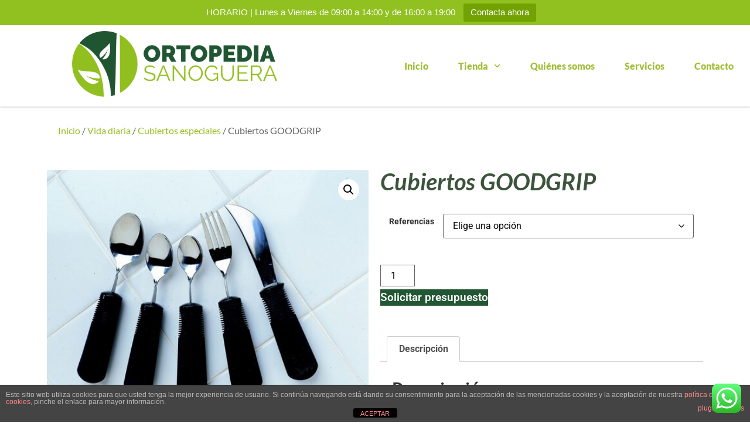

--- FILE ---
content_type: text/html; charset=UTF-8
request_url: https://ortopediasanoguera.com/producto/cubiertos-goodgrip
body_size: 30399
content:
<!doctype html>
<html lang="es">
<head>
	<meta charset="UTF-8">
	<meta name="viewport" content="width=device-width, initial-scale=1">
	<link rel="profile" href="https://gmpg.org/xfn/11">
	<meta name='robots' content='index, follow, max-image-preview:large, max-snippet:-1, max-video-preview:-1' />

	<!-- This site is optimized with the Yoast SEO plugin v26.4 - https://yoast.com/wordpress/plugins/seo/ -->
	<title>Cubiertos GOODGRIP - ORTOPEDIA SANOGUERA</title>
	<link rel="canonical" href="https://ortopediasanoguera.com/producto/cubiertos-goodgrip" />
	<meta property="og:locale" content="es_ES" />
	<meta property="og:type" content="article" />
	<meta property="og:title" content="Cubiertos GOODGRIP - ORTOPEDIA SANOGUERA" />
	<meta property="og:description" content="Nuestra gama de cubiertos GoodGrip es adecuada para personas con artritis o ancianos. El amplio mango anatómico está recubierto de una cómoda goma antideslizante que facilita el agarre incluso cuando la funda está mojada. Puede girar la herramienta para encontrar el ángulo adecuado para sus necesidades.   Existe también la gama de cubiertos GoodGrip con lastre, con las mismas características que la gama estándar, pero con un mango con lastre para limitar el efecto de agitación del usuario.  No retuerza los mismos cubiertos más de 20 veces. Utensilios de acero inoxidable, sin látex. Dimensiones : Largo 18 cm x diámetro 3,5 cm." />
	<meta property="og:url" content="https://ortopediasanoguera.com/producto/cubiertos-goodgrip" />
	<meta property="og:site_name" content="ORTOPEDIA SANOGUERA" />
	<meta property="article:modified_time" content="2021-12-22T15:21:48+00:00" />
	<meta property="og:image" content="https://ortopediasanoguera.com/wp-content/uploads/2021/12/601089_00.jpg" />
	<meta property="og:image:width" content="500" />
	<meta property="og:image:height" content="416" />
	<meta property="og:image:type" content="image/jpeg" />
	<meta name="twitter:card" content="summary_large_image" />
	<meta name="twitter:label1" content="Tiempo de lectura" />
	<meta name="twitter:data1" content="1 minuto" />
	<script type="application/ld+json" class="yoast-schema-graph">{"@context":"https://schema.org","@graph":[{"@type":"WebPage","@id":"https://ortopediasanoguera.com/producto/cubiertos-goodgrip","url":"https://ortopediasanoguera.com/producto/cubiertos-goodgrip","name":"Cubiertos GOODGRIP - ORTOPEDIA SANOGUERA","isPartOf":{"@id":"https://ortopediasanoguera.com/#website"},"primaryImageOfPage":{"@id":"https://ortopediasanoguera.com/producto/cubiertos-goodgrip#primaryimage"},"image":{"@id":"https://ortopediasanoguera.com/producto/cubiertos-goodgrip#primaryimage"},"thumbnailUrl":"https://ortopediasanoguera.com/wp-content/uploads/2021/12/601089_00.jpg","datePublished":"2021-12-22T09:51:12+00:00","dateModified":"2021-12-22T15:21:48+00:00","breadcrumb":{"@id":"https://ortopediasanoguera.com/producto/cubiertos-goodgrip#breadcrumb"},"inLanguage":"es","potentialAction":[{"@type":"ReadAction","target":["https://ortopediasanoguera.com/producto/cubiertos-goodgrip"]}]},{"@type":"ImageObject","inLanguage":"es","@id":"https://ortopediasanoguera.com/producto/cubiertos-goodgrip#primaryimage","url":"https://ortopediasanoguera.com/wp-content/uploads/2021/12/601089_00.jpg","contentUrl":"https://ortopediasanoguera.com/wp-content/uploads/2021/12/601089_00.jpg","width":500,"height":416},{"@type":"BreadcrumbList","@id":"https://ortopediasanoguera.com/producto/cubiertos-goodgrip#breadcrumb","itemListElement":[{"@type":"ListItem","position":1,"name":"Portada","item":"https://ortopediasanoguera.com/"},{"@type":"ListItem","position":2,"name":"Tienda","item":"https://ortopediasanoguera.com/tienda"},{"@type":"ListItem","position":3,"name":"Cubiertos GOODGRIP"}]},{"@type":"WebSite","@id":"https://ortopediasanoguera.com/#website","url":"https://ortopediasanoguera.com/","name":"ORTOPEDIA SANOGUERA","description":"Especialistas en la fabricación de órtesis y prótesis a medida.","publisher":{"@id":"https://ortopediasanoguera.com/#organization"},"potentialAction":[{"@type":"SearchAction","target":{"@type":"EntryPoint","urlTemplate":"https://ortopediasanoguera.com/?s={search_term_string}"},"query-input":{"@type":"PropertyValueSpecification","valueRequired":true,"valueName":"search_term_string"}}],"inLanguage":"es"},{"@type":"Organization","@id":"https://ortopediasanoguera.com/#organization","name":"Ortopedia Sanoguera","url":"https://ortopediasanoguera.com/","logo":{"@type":"ImageObject","inLanguage":"es","@id":"https://ortopediasanoguera.com/#/schema/logo/image/","url":"https://ortopediasanoguera.com/wp-content/uploads/2021/11/cropped-LOGO-UNATINTA-VERDECLARO-ORTOPEDIA.png","contentUrl":"https://ortopediasanoguera.com/wp-content/uploads/2021/11/cropped-LOGO-UNATINTA-VERDECLARO-ORTOPEDIA.png","width":512,"height":512,"caption":"Ortopedia Sanoguera"},"image":{"@id":"https://ortopediasanoguera.com/#/schema/logo/image/"}}]}</script>
	<!-- / Yoast SEO plugin. -->


<link rel="alternate" type="application/rss+xml" title="ORTOPEDIA SANOGUERA &raquo; Feed" href="https://ortopediasanoguera.com/feed" />
<link rel="alternate" type="application/rss+xml" title="ORTOPEDIA SANOGUERA &raquo; Feed de los comentarios" href="https://ortopediasanoguera.com/comments/feed" />
<link rel="alternate" title="oEmbed (JSON)" type="application/json+oembed" href="https://ortopediasanoguera.com/wp-json/oembed/1.0/embed?url=https%3A%2F%2Fortopediasanoguera.com%2Fproducto%2Fcubiertos-goodgrip" />
<link rel="alternate" title="oEmbed (XML)" type="text/xml+oembed" href="https://ortopediasanoguera.com/wp-json/oembed/1.0/embed?url=https%3A%2F%2Fortopediasanoguera.com%2Fproducto%2Fcubiertos-goodgrip&#038;format=xml" />
<style id='wp-img-auto-sizes-contain-inline-css'>
img:is([sizes=auto i],[sizes^="auto," i]){contain-intrinsic-size:3000px 1500px}
/*# sourceURL=wp-img-auto-sizes-contain-inline-css */
</style>
<link rel='stylesheet' id='ht_ctc_main_css-css' href='https://ortopediasanoguera.com/wp-content/plugins/click-to-chat-for-whatsapp/new/inc/assets/css/main.css?ver=4.33' media='all' />
<link rel='stylesheet' id='embedpress-css-css' href='https://ortopediasanoguera.com/wp-content/plugins/embedpress/assets/css/embedpress.css?ver=1764060007' media='all' />
<link rel='stylesheet' id='embedpress-blocks-style-css' href='https://ortopediasanoguera.com/wp-content/plugins/embedpress/assets/css/blocks.build.css?ver=1764060007' media='all' />
<style id='wp-emoji-styles-inline-css'>

	img.wp-smiley, img.emoji {
		display: inline !important;
		border: none !important;
		box-shadow: none !important;
		height: 1em !important;
		width: 1em !important;
		margin: 0 0.07em !important;
		vertical-align: -0.1em !important;
		background: none !important;
		padding: 0 !important;
	}
/*# sourceURL=wp-emoji-styles-inline-css */
</style>
<link rel='stylesheet' id='wp-block-library-css' href='https://ortopediasanoguera.com/wp-includes/css/dist/block-library/style.min.css?ver=6.9' media='all' />
<style id='global-styles-inline-css'>
:root{--wp--preset--aspect-ratio--square: 1;--wp--preset--aspect-ratio--4-3: 4/3;--wp--preset--aspect-ratio--3-4: 3/4;--wp--preset--aspect-ratio--3-2: 3/2;--wp--preset--aspect-ratio--2-3: 2/3;--wp--preset--aspect-ratio--16-9: 16/9;--wp--preset--aspect-ratio--9-16: 9/16;--wp--preset--color--black: #000000;--wp--preset--color--cyan-bluish-gray: #abb8c3;--wp--preset--color--white: #ffffff;--wp--preset--color--pale-pink: #f78da7;--wp--preset--color--vivid-red: #cf2e2e;--wp--preset--color--luminous-vivid-orange: #ff6900;--wp--preset--color--luminous-vivid-amber: #fcb900;--wp--preset--color--light-green-cyan: #7bdcb5;--wp--preset--color--vivid-green-cyan: #00d084;--wp--preset--color--pale-cyan-blue: #8ed1fc;--wp--preset--color--vivid-cyan-blue: #0693e3;--wp--preset--color--vivid-purple: #9b51e0;--wp--preset--gradient--vivid-cyan-blue-to-vivid-purple: linear-gradient(135deg,rgb(6,147,227) 0%,rgb(155,81,224) 100%);--wp--preset--gradient--light-green-cyan-to-vivid-green-cyan: linear-gradient(135deg,rgb(122,220,180) 0%,rgb(0,208,130) 100%);--wp--preset--gradient--luminous-vivid-amber-to-luminous-vivid-orange: linear-gradient(135deg,rgb(252,185,0) 0%,rgb(255,105,0) 100%);--wp--preset--gradient--luminous-vivid-orange-to-vivid-red: linear-gradient(135deg,rgb(255,105,0) 0%,rgb(207,46,46) 100%);--wp--preset--gradient--very-light-gray-to-cyan-bluish-gray: linear-gradient(135deg,rgb(238,238,238) 0%,rgb(169,184,195) 100%);--wp--preset--gradient--cool-to-warm-spectrum: linear-gradient(135deg,rgb(74,234,220) 0%,rgb(151,120,209) 20%,rgb(207,42,186) 40%,rgb(238,44,130) 60%,rgb(251,105,98) 80%,rgb(254,248,76) 100%);--wp--preset--gradient--blush-light-purple: linear-gradient(135deg,rgb(255,206,236) 0%,rgb(152,150,240) 100%);--wp--preset--gradient--blush-bordeaux: linear-gradient(135deg,rgb(254,205,165) 0%,rgb(254,45,45) 50%,rgb(107,0,62) 100%);--wp--preset--gradient--luminous-dusk: linear-gradient(135deg,rgb(255,203,112) 0%,rgb(199,81,192) 50%,rgb(65,88,208) 100%);--wp--preset--gradient--pale-ocean: linear-gradient(135deg,rgb(255,245,203) 0%,rgb(182,227,212) 50%,rgb(51,167,181) 100%);--wp--preset--gradient--electric-grass: linear-gradient(135deg,rgb(202,248,128) 0%,rgb(113,206,126) 100%);--wp--preset--gradient--midnight: linear-gradient(135deg,rgb(2,3,129) 0%,rgb(40,116,252) 100%);--wp--preset--font-size--small: 13px;--wp--preset--font-size--medium: 20px;--wp--preset--font-size--large: 36px;--wp--preset--font-size--x-large: 42px;--wp--preset--spacing--20: 0.44rem;--wp--preset--spacing--30: 0.67rem;--wp--preset--spacing--40: 1rem;--wp--preset--spacing--50: 1.5rem;--wp--preset--spacing--60: 2.25rem;--wp--preset--spacing--70: 3.38rem;--wp--preset--spacing--80: 5.06rem;--wp--preset--shadow--natural: 6px 6px 9px rgba(0, 0, 0, 0.2);--wp--preset--shadow--deep: 12px 12px 50px rgba(0, 0, 0, 0.4);--wp--preset--shadow--sharp: 6px 6px 0px rgba(0, 0, 0, 0.2);--wp--preset--shadow--outlined: 6px 6px 0px -3px rgb(255, 255, 255), 6px 6px rgb(0, 0, 0);--wp--preset--shadow--crisp: 6px 6px 0px rgb(0, 0, 0);}:root { --wp--style--global--content-size: 800px;--wp--style--global--wide-size: 1200px; }:where(body) { margin: 0; }.wp-site-blocks > .alignleft { float: left; margin-right: 2em; }.wp-site-blocks > .alignright { float: right; margin-left: 2em; }.wp-site-blocks > .aligncenter { justify-content: center; margin-left: auto; margin-right: auto; }:where(.wp-site-blocks) > * { margin-block-start: 24px; margin-block-end: 0; }:where(.wp-site-blocks) > :first-child { margin-block-start: 0; }:where(.wp-site-blocks) > :last-child { margin-block-end: 0; }:root { --wp--style--block-gap: 24px; }:root :where(.is-layout-flow) > :first-child{margin-block-start: 0;}:root :where(.is-layout-flow) > :last-child{margin-block-end: 0;}:root :where(.is-layout-flow) > *{margin-block-start: 24px;margin-block-end: 0;}:root :where(.is-layout-constrained) > :first-child{margin-block-start: 0;}:root :where(.is-layout-constrained) > :last-child{margin-block-end: 0;}:root :where(.is-layout-constrained) > *{margin-block-start: 24px;margin-block-end: 0;}:root :where(.is-layout-flex){gap: 24px;}:root :where(.is-layout-grid){gap: 24px;}.is-layout-flow > .alignleft{float: left;margin-inline-start: 0;margin-inline-end: 2em;}.is-layout-flow > .alignright{float: right;margin-inline-start: 2em;margin-inline-end: 0;}.is-layout-flow > .aligncenter{margin-left: auto !important;margin-right: auto !important;}.is-layout-constrained > .alignleft{float: left;margin-inline-start: 0;margin-inline-end: 2em;}.is-layout-constrained > .alignright{float: right;margin-inline-start: 2em;margin-inline-end: 0;}.is-layout-constrained > .aligncenter{margin-left: auto !important;margin-right: auto !important;}.is-layout-constrained > :where(:not(.alignleft):not(.alignright):not(.alignfull)){max-width: var(--wp--style--global--content-size);margin-left: auto !important;margin-right: auto !important;}.is-layout-constrained > .alignwide{max-width: var(--wp--style--global--wide-size);}body .is-layout-flex{display: flex;}.is-layout-flex{flex-wrap: wrap;align-items: center;}.is-layout-flex > :is(*, div){margin: 0;}body .is-layout-grid{display: grid;}.is-layout-grid > :is(*, div){margin: 0;}body{padding-top: 0px;padding-right: 0px;padding-bottom: 0px;padding-left: 0px;}a:where(:not(.wp-element-button)){text-decoration: underline;}:root :where(.wp-element-button, .wp-block-button__link){background-color: #32373c;border-width: 0;color: #fff;font-family: inherit;font-size: inherit;font-style: inherit;font-weight: inherit;letter-spacing: inherit;line-height: inherit;padding-top: calc(0.667em + 2px);padding-right: calc(1.333em + 2px);padding-bottom: calc(0.667em + 2px);padding-left: calc(1.333em + 2px);text-decoration: none;text-transform: inherit;}.has-black-color{color: var(--wp--preset--color--black) !important;}.has-cyan-bluish-gray-color{color: var(--wp--preset--color--cyan-bluish-gray) !important;}.has-white-color{color: var(--wp--preset--color--white) !important;}.has-pale-pink-color{color: var(--wp--preset--color--pale-pink) !important;}.has-vivid-red-color{color: var(--wp--preset--color--vivid-red) !important;}.has-luminous-vivid-orange-color{color: var(--wp--preset--color--luminous-vivid-orange) !important;}.has-luminous-vivid-amber-color{color: var(--wp--preset--color--luminous-vivid-amber) !important;}.has-light-green-cyan-color{color: var(--wp--preset--color--light-green-cyan) !important;}.has-vivid-green-cyan-color{color: var(--wp--preset--color--vivid-green-cyan) !important;}.has-pale-cyan-blue-color{color: var(--wp--preset--color--pale-cyan-blue) !important;}.has-vivid-cyan-blue-color{color: var(--wp--preset--color--vivid-cyan-blue) !important;}.has-vivid-purple-color{color: var(--wp--preset--color--vivid-purple) !important;}.has-black-background-color{background-color: var(--wp--preset--color--black) !important;}.has-cyan-bluish-gray-background-color{background-color: var(--wp--preset--color--cyan-bluish-gray) !important;}.has-white-background-color{background-color: var(--wp--preset--color--white) !important;}.has-pale-pink-background-color{background-color: var(--wp--preset--color--pale-pink) !important;}.has-vivid-red-background-color{background-color: var(--wp--preset--color--vivid-red) !important;}.has-luminous-vivid-orange-background-color{background-color: var(--wp--preset--color--luminous-vivid-orange) !important;}.has-luminous-vivid-amber-background-color{background-color: var(--wp--preset--color--luminous-vivid-amber) !important;}.has-light-green-cyan-background-color{background-color: var(--wp--preset--color--light-green-cyan) !important;}.has-vivid-green-cyan-background-color{background-color: var(--wp--preset--color--vivid-green-cyan) !important;}.has-pale-cyan-blue-background-color{background-color: var(--wp--preset--color--pale-cyan-blue) !important;}.has-vivid-cyan-blue-background-color{background-color: var(--wp--preset--color--vivid-cyan-blue) !important;}.has-vivid-purple-background-color{background-color: var(--wp--preset--color--vivid-purple) !important;}.has-black-border-color{border-color: var(--wp--preset--color--black) !important;}.has-cyan-bluish-gray-border-color{border-color: var(--wp--preset--color--cyan-bluish-gray) !important;}.has-white-border-color{border-color: var(--wp--preset--color--white) !important;}.has-pale-pink-border-color{border-color: var(--wp--preset--color--pale-pink) !important;}.has-vivid-red-border-color{border-color: var(--wp--preset--color--vivid-red) !important;}.has-luminous-vivid-orange-border-color{border-color: var(--wp--preset--color--luminous-vivid-orange) !important;}.has-luminous-vivid-amber-border-color{border-color: var(--wp--preset--color--luminous-vivid-amber) !important;}.has-light-green-cyan-border-color{border-color: var(--wp--preset--color--light-green-cyan) !important;}.has-vivid-green-cyan-border-color{border-color: var(--wp--preset--color--vivid-green-cyan) !important;}.has-pale-cyan-blue-border-color{border-color: var(--wp--preset--color--pale-cyan-blue) !important;}.has-vivid-cyan-blue-border-color{border-color: var(--wp--preset--color--vivid-cyan-blue) !important;}.has-vivid-purple-border-color{border-color: var(--wp--preset--color--vivid-purple) !important;}.has-vivid-cyan-blue-to-vivid-purple-gradient-background{background: var(--wp--preset--gradient--vivid-cyan-blue-to-vivid-purple) !important;}.has-light-green-cyan-to-vivid-green-cyan-gradient-background{background: var(--wp--preset--gradient--light-green-cyan-to-vivid-green-cyan) !important;}.has-luminous-vivid-amber-to-luminous-vivid-orange-gradient-background{background: var(--wp--preset--gradient--luminous-vivid-amber-to-luminous-vivid-orange) !important;}.has-luminous-vivid-orange-to-vivid-red-gradient-background{background: var(--wp--preset--gradient--luminous-vivid-orange-to-vivid-red) !important;}.has-very-light-gray-to-cyan-bluish-gray-gradient-background{background: var(--wp--preset--gradient--very-light-gray-to-cyan-bluish-gray) !important;}.has-cool-to-warm-spectrum-gradient-background{background: var(--wp--preset--gradient--cool-to-warm-spectrum) !important;}.has-blush-light-purple-gradient-background{background: var(--wp--preset--gradient--blush-light-purple) !important;}.has-blush-bordeaux-gradient-background{background: var(--wp--preset--gradient--blush-bordeaux) !important;}.has-luminous-dusk-gradient-background{background: var(--wp--preset--gradient--luminous-dusk) !important;}.has-pale-ocean-gradient-background{background: var(--wp--preset--gradient--pale-ocean) !important;}.has-electric-grass-gradient-background{background: var(--wp--preset--gradient--electric-grass) !important;}.has-midnight-gradient-background{background: var(--wp--preset--gradient--midnight) !important;}.has-small-font-size{font-size: var(--wp--preset--font-size--small) !important;}.has-medium-font-size{font-size: var(--wp--preset--font-size--medium) !important;}.has-large-font-size{font-size: var(--wp--preset--font-size--large) !important;}.has-x-large-font-size{font-size: var(--wp--preset--font-size--x-large) !important;}
/*# sourceURL=global-styles-inline-css */
</style>

<link rel='stylesheet' id='front-estilos-css' href='https://ortopediasanoguera.com/wp-content/plugins/asesor-cookies-para-la-ley-en-espana/html/front/estilos.css?ver=6.9' media='all' />
<link rel='stylesheet' id='contact-form-7-css' href='https://ortopediasanoguera.com/wp-content/plugins/contact-form-7/includes/css/styles.css?ver=6.1.3' media='all' />
<link rel='stylesheet' id='topbar-css' href='https://ortopediasanoguera.com/wp-content/plugins/top-bar/inc/../css/topbar_style.css?ver=6.9' media='all' />
<link rel='stylesheet' id='uaf_client_css-css' href='https://ortopediasanoguera.com/wp-content/uploads/useanyfont/uaf.css?ver=1749628867' media='all' />
<link rel='stylesheet' id='wrs_stylesheet-css' href='https://ortopediasanoguera.com/wp-content/plugins/woocommerce-remove-sku/css/wrs-style.css?ver=1.0.0' media='all' />
<link rel='stylesheet' id='photoswipe-css' href='https://ortopediasanoguera.com/wp-content/plugins/woocommerce/assets/css/photoswipe/photoswipe.min.css?ver=10.3.7' media='all' />
<link rel='stylesheet' id='photoswipe-default-skin-css' href='https://ortopediasanoguera.com/wp-content/plugins/woocommerce/assets/css/photoswipe/default-skin/default-skin.min.css?ver=10.3.7' media='all' />
<link rel='stylesheet' id='woocommerce-layout-css' href='https://ortopediasanoguera.com/wp-content/plugins/woocommerce/assets/css/woocommerce-layout.css?ver=10.3.7' media='all' />
<link rel='stylesheet' id='woocommerce-smallscreen-css' href='https://ortopediasanoguera.com/wp-content/plugins/woocommerce/assets/css/woocommerce-smallscreen.css?ver=10.3.7' media='only screen and (max-width: 768px)' />
<link rel='stylesheet' id='woocommerce-general-css' href='https://ortopediasanoguera.com/wp-content/plugins/woocommerce/assets/css/woocommerce.css?ver=10.3.7' media='all' />
<style id='woocommerce-inline-inline-css'>
.woocommerce form .form-row .required { visibility: visible; }
/*# sourceURL=woocommerce-inline-inline-css */
</style>
<link rel='stylesheet' id='yith_ywraq_frontend-css' href='https://ortopediasanoguera.com/wp-content/plugins/yith-woocommerce-request-a-quote/assets/css/frontend.css?ver=2.45.0' media='all' />
<style id='yith_ywraq_frontend-inline-css'>
.woocommerce .add-request-quote-button.button, .woocommerce .add-request-quote-button-addons.button, .yith-wceop-ywraq-button-wrapper .add-request-quote-button.button, .yith-wceop-ywraq-button-wrapper .add-request-quote-button-addons.button{
    background-color: rgb(35,86,51)!important;
    color: rgb(255,255,255)!important;
}
.woocommerce .add-request-quote-button.button:hover,  .woocommerce .add-request-quote-button-addons.button:hover,.yith-wceop-ywraq-button-wrapper .add-request-quote-button.button:hover,  .yith-wceop-ywraq-button-wrapper .add-request-quote-button-addons.button:hover{
    background-color: rgb(146,192,32)!important;
    color: rgb(35,86,51)!important;
}

.woocommerce.single-product button.single_add_to_cart_button.button {margin-right: 5px;}
	.woocommerce.single-product .product .yith-ywraq-add-to-quote {display: inline-block; vertical-align: middle;margin-top: 5px;}
	
.single_variation_wrap .variations_button button{
	                 display:none!important;
	                }
/*# sourceURL=yith_ywraq_frontend-inline-css */
</style>
<link rel='stylesheet' id='ywctm-frontend-css' href='https://ortopediasanoguera.com/wp-content/plugins/yith-woocommerce-catalog-mode/assets/css/frontend.min.css?ver=2.51.0' media='all' />
<style id='ywctm-frontend-inline-css'>
form.cart button.single_add_to_cart_button, .ppc-button-wrapper, .wc-ppcp-paylater-msg__container, .widget.woocommerce.widget_shopping_cart{display: none !important}
/*# sourceURL=ywctm-frontend-inline-css */
</style>
<link rel='stylesheet' id='brands-styles-css' href='https://ortopediasanoguera.com/wp-content/plugins/woocommerce/assets/css/brands.css?ver=10.3.7' media='all' />
<link rel='stylesheet' id='hello-elementor-css' href='https://ortopediasanoguera.com/wp-content/themes/hello-elementor/assets/css/reset.css?ver=3.4.5' media='all' />
<link rel='stylesheet' id='hello-elementor-theme-style-css' href='https://ortopediasanoguera.com/wp-content/themes/hello-elementor/assets/css/theme.css?ver=3.4.5' media='all' />
<link rel='stylesheet' id='hello-elementor-header-footer-css' href='https://ortopediasanoguera.com/wp-content/themes/hello-elementor/assets/css/header-footer.css?ver=3.4.5' media='all' />
<link rel='stylesheet' id='elementor-frontend-css' href='https://ortopediasanoguera.com/wp-content/plugins/elementor/assets/css/frontend.min.css?ver=3.33.2' media='all' />
<link rel='stylesheet' id='elementor-post-8-css' href='https://ortopediasanoguera.com/wp-content/uploads/elementor/css/post-8.css?ver=1767861753' media='all' />
<link rel='stylesheet' id='elementor-pro-css' href='https://ortopediasanoguera.com/wp-content/plugins/elementor-pro/assets/css/frontend.min.css?ver=3.5.0' media='all' />
<link rel='stylesheet' id='elementor-post-12-css' href='https://ortopediasanoguera.com/wp-content/uploads/elementor/css/post-12.css?ver=1767861754' media='all' />
<link rel='stylesheet' id='elementor-post-55-css' href='https://ortopediasanoguera.com/wp-content/uploads/elementor/css/post-55.css?ver=1767861754' media='all' />
<link rel='stylesheet' id='elementor-post-405-css' href='https://ortopediasanoguera.com/wp-content/uploads/elementor/css/post-405.css?ver=1767861754' media='all' />
<link rel='stylesheet' id='tablepress-default-css' href='https://ortopediasanoguera.com/wp-content/tablepress-combined.min.css?ver=9' media='all' />
<link rel='stylesheet' id='tawcvs-frontend-css' href='https://ortopediasanoguera.com/wp-content/plugins/variation-swatches-for-woocommerce/assets/css/frontend.css?ver=2.2.5' media='all' />
<link rel='stylesheet' id='eael-general-css' href='https://ortopediasanoguera.com/wp-content/plugins/essential-addons-for-elementor-lite/assets/front-end/css/view/general.min.css?ver=6.5.2' media='all' />
<link rel='stylesheet' id='elementor-gf-local-lato-css' href='https://ortopediasanoguera.com/wp-content/uploads/elementor/google-fonts/css/lato.css?ver=1749628276' media='all' />
<link rel='stylesheet' id='elementor-gf-local-nunitosans-css' href='https://ortopediasanoguera.com/wp-content/uploads/elementor/google-fonts/css/nunitosans.css?ver=1749628285' media='all' />
<link rel='stylesheet' id='elementor-gf-local-roboto-css' href='https://ortopediasanoguera.com/wp-content/uploads/elementor/google-fonts/css/roboto.css?ver=1749628308' media='all' />
<script src="https://ortopediasanoguera.com/wp-includes/js/jquery/jquery.min.js?ver=3.7.1" id="jquery-core-js"></script>
<script src="https://ortopediasanoguera.com/wp-includes/js/jquery/jquery-migrate.min.js?ver=3.4.1" id="jquery-migrate-js"></script>
<script id="front-principal-js-extra">
var cdp_cookies_info = {"url_plugin":"https://ortopediasanoguera.com/wp-content/plugins/asesor-cookies-para-la-ley-en-espana/plugin.php","url_admin_ajax":"https://ortopediasanoguera.com/wp-admin/admin-ajax.php"};
//# sourceURL=front-principal-js-extra
</script>
<script src="https://ortopediasanoguera.com/wp-content/plugins/asesor-cookies-para-la-ley-en-espana/html/front/principal.js?ver=6.9" id="front-principal-js"></script>
<script id="topbar_frontjs-js-extra">
var tpbr_settings = {"fixed":"fixed","user_who":"notloggedin","guests_or_users":"all","message":"HORARIO  | Lunes a Viernes de 09:00 a 14:00 y de 16:00 a 19:00","status":"active","yn_button":"button","color":"#91c021","button_text":"Contacta ahora","button_url":"https://ortopediasanoguera.com/contacto-2","button_behavior":"samewindow","is_admin_bar":"no","detect_sticky":"0"};
//# sourceURL=topbar_frontjs-js-extra
</script>
<script src="https://ortopediasanoguera.com/wp-content/plugins/top-bar/inc/../js/tpbr_front.min.js?ver=6.9" id="topbar_frontjs-js"></script>
<script src="https://ortopediasanoguera.com/wp-content/plugins/woocommerce/assets/js/zoom/jquery.zoom.min.js?ver=1.7.21-wc.10.3.7" id="wc-zoom-js" defer data-wp-strategy="defer"></script>
<script src="https://ortopediasanoguera.com/wp-content/plugins/woocommerce/assets/js/flexslider/jquery.flexslider.min.js?ver=2.7.2-wc.10.3.7" id="wc-flexslider-js" defer data-wp-strategy="defer"></script>
<script src="https://ortopediasanoguera.com/wp-content/plugins/woocommerce/assets/js/photoswipe/photoswipe.min.js?ver=4.1.1-wc.10.3.7" id="wc-photoswipe-js" defer data-wp-strategy="defer"></script>
<script src="https://ortopediasanoguera.com/wp-content/plugins/woocommerce/assets/js/photoswipe/photoswipe-ui-default.min.js?ver=4.1.1-wc.10.3.7" id="wc-photoswipe-ui-default-js" defer data-wp-strategy="defer"></script>
<script id="wc-single-product-js-extra">
var wc_single_product_params = {"i18n_required_rating_text":"Por favor elige una puntuaci\u00f3n","i18n_rating_options":["1 de 5 estrellas","2 de 5 estrellas","3 de 5 estrellas","4 de 5 estrellas","5 de 5 estrellas"],"i18n_product_gallery_trigger_text":"Ver galer\u00eda de im\u00e1genes a pantalla completa","review_rating_required":"yes","flexslider":{"rtl":false,"animation":"slide","smoothHeight":true,"directionNav":false,"controlNav":"thumbnails","slideshow":false,"animationSpeed":500,"animationLoop":false,"allowOneSlide":false},"zoom_enabled":"1","zoom_options":[],"photoswipe_enabled":"1","photoswipe_options":{"shareEl":false,"closeOnScroll":false,"history":false,"hideAnimationDuration":0,"showAnimationDuration":0},"flexslider_enabled":"1"};
//# sourceURL=wc-single-product-js-extra
</script>
<script src="https://ortopediasanoguera.com/wp-content/plugins/woocommerce/assets/js/frontend/single-product.min.js?ver=10.3.7" id="wc-single-product-js" defer data-wp-strategy="defer"></script>
<script src="https://ortopediasanoguera.com/wp-content/plugins/woocommerce/assets/js/jquery-blockui/jquery.blockUI.min.js?ver=2.7.0-wc.10.3.7" id="wc-jquery-blockui-js" defer data-wp-strategy="defer"></script>
<script src="https://ortopediasanoguera.com/wp-content/plugins/woocommerce/assets/js/js-cookie/js.cookie.min.js?ver=2.1.4-wc.10.3.7" id="wc-js-cookie-js" defer data-wp-strategy="defer"></script>
<script id="woocommerce-js-extra">
var woocommerce_params = {"ajax_url":"/wp-admin/admin-ajax.php","wc_ajax_url":"/?wc-ajax=%%endpoint%%","i18n_password_show":"Mostrar contrase\u00f1a","i18n_password_hide":"Ocultar contrase\u00f1a"};
//# sourceURL=woocommerce-js-extra
</script>
<script src="https://ortopediasanoguera.com/wp-content/plugins/woocommerce/assets/js/frontend/woocommerce.min.js?ver=10.3.7" id="woocommerce-js" defer data-wp-strategy="defer"></script>
<link rel="https://api.w.org/" href="https://ortopediasanoguera.com/wp-json/" /><link rel="alternate" title="JSON" type="application/json" href="https://ortopediasanoguera.com/wp-json/wp/v2/product/877" /><link rel="EditURI" type="application/rsd+xml" title="RSD" href="https://ortopediasanoguera.com/xmlrpc.php?rsd" />
<meta name="generator" content="WordPress 6.9" />
<meta name="generator" content="WooCommerce 10.3.7" />
<link rel='shortlink' href='https://ortopediasanoguera.com/?p=877' />
<meta name="description" content="Nuestra gama de cubiertos GoodGrip es adecuada para personas con artritis o ancianos. El amplio mango anatómico está recubierto de una cómoda goma antideslizante que facilita el agarre incluso cuando la funda está mojada. Puede girar la herramienta para encontrar el ángulo adecuado para sus necesidades. 

Existe también la gama de cubiertos GoodGrip con lastre, con las mismas características que la gama estándar, pero con un mango con lastre para limitar el efecto de agitación del usuario.

No retuerza los mismos cubiertos más de 20 veces. Utensilios de acero inoxidable, sin látex.
Dimensiones : Largo 18 cm x diámetro 3,5 cm.">
	<noscript><style>.woocommerce-product-gallery{ opacity: 1 !important; }</style></noscript>
	<meta name="generator" content="Elementor 3.33.2; features: e_font_icon_svg, additional_custom_breakpoints; settings: css_print_method-external, google_font-enabled, font_display-auto">
            <style>
                .woocommerce div.product .cart.variations_form .tawcvs-swatches,
                .woocommerce:not(.archive) li.product .cart.variations_form .tawcvs-swatches,
                .woocommerce.single-product .cart.variations_form .tawcvs-swatches,
                .wc-product-table-wrapper .cart.variations_form .tawcvs-swatches,
                .woocommerce.archive .cart.variations_form .tawcvs-swatches {
                    margin-top: 0px;
                    margin-right: 15px;
                    margin-bottom: 15px;
                    margin-left: 0px;
                    padding-top: 0px;
                    padding-right: 0px;
                    padding-bottom: 0px;
                    padding-left: 0px;
                }

                .woocommerce div.product .cart.variations_form .tawcvs-swatches .swatch-item-wrapper,
                .woocommerce:not(.archive) li.product .cart.variations_form .tawcvs-swatches .swatch-item-wrapper,
                .woocommerce.single-product .cart.variations_form .tawcvs-swatches .swatch-item-wrapper,
                .wc-product-table-wrapper .cart.variations_form .tawcvs-swatches .swatch-item-wrapper,
                .woocommerce.archive .cart.variations_form .tawcvs-swatches .swatch-item-wrapper {
                 margin-top: 0px !important;
                    margin-right: 15px !important;
                    margin-bottom: 15px !important;
                    margin-left: 0px !important;
                    padding-top: 0px !important;
                    padding-right: 0px !important;
                    padding-bottom: 0px !important;
                    padding-left: 0px !important;
                }

                /*tooltip*/
                .woocommerce div.product .cart.variations_form .tawcvs-swatches .swatch .swatch__tooltip,
                .woocommerce:not(.archive) li.product .cart.variations_form .tawcvs-swatches .swatch .swatch__tooltip,
                .woocommerce.single-product .cart.variations_form .tawcvs-swatches .swatch .swatch__tooltip,
                .wc-product-table-wrapper .cart.variations_form .tawcvs-swatches .swatch .swatch__tooltip,
                .woocommerce.archive .cart.variations_form .tawcvs-swatches .swatch .swatch__tooltip {
                 width: px;
                    max-width: px;
                    line-height: 1;
                }
            </style>
						<style>
				.e-con.e-parent:nth-of-type(n+4):not(.e-lazyloaded):not(.e-no-lazyload),
				.e-con.e-parent:nth-of-type(n+4):not(.e-lazyloaded):not(.e-no-lazyload) * {
					background-image: none !important;
				}
				@media screen and (max-height: 1024px) {
					.e-con.e-parent:nth-of-type(n+3):not(.e-lazyloaded):not(.e-no-lazyload),
					.e-con.e-parent:nth-of-type(n+3):not(.e-lazyloaded):not(.e-no-lazyload) * {
						background-image: none !important;
					}
				}
				@media screen and (max-height: 640px) {
					.e-con.e-parent:nth-of-type(n+2):not(.e-lazyloaded):not(.e-no-lazyload),
					.e-con.e-parent:nth-of-type(n+2):not(.e-lazyloaded):not(.e-no-lazyload) * {
						background-image: none !important;
					}
				}
			</style>
			<link rel="icon" href="https://ortopediasanoguera.com/wp-content/uploads/2021/12/cropped-favi-32x32.png" sizes="32x32" />
<link rel="icon" href="https://ortopediasanoguera.com/wp-content/uploads/2021/12/cropped-favi-192x192.png" sizes="192x192" />
<link rel="apple-touch-icon" href="https://ortopediasanoguera.com/wp-content/uploads/2021/12/cropped-favi-180x180.png" />
<meta name="msapplication-TileImage" content="https://ortopediasanoguera.com/wp-content/uploads/2021/12/cropped-favi-270x270.png" />
		<style id="wp-custom-css">
			.woocommerce-loop-category__title .count{
display: none !important;
}
[type=button], [type=submit], button {
    display: inline-block;
    font-weight: 400;
    color: #265a38;
    text-align: center;
    white-space: nowrap;
    -webkit-user-select: none;
    -moz-user-select: none;
    -ms-user-select: none;
    user-select: none;
    background-color: transparent;
    border: 1px
 solid #225633;
}
.woocommerce ul.products li.product .woocommerce-loop-category__title, .woocommerce ul.products li.product .woocommerce-loop-product__title, .woocommerce ul.products li.product h3 {
    padding: 0.5em
 0;
    margin: 0;
    font-size: 1em;
    font-family: nunito;
    color: #93c01e;
}

[type=button]:focus, [type=button]:hover, [type=submit]:focus, [type=submit]:hover, button:focus, button:hover {
    color: #fff;
    background-color: #93c020;
    text-decoration: none;
}
a {
    background-color: transparent;
    text-decoration: none;
    color: #93c020;
}

table tbody>tr:nth-child(odd)>td, table tbody>tr:nth-child(odd)>th {
    background-color: white !important;
	
a.add-request-quote-button.button {
    padding: 15px 20px;
}
	// Remove the additional information tab
function woo_remove_product_tabs( $tabs ) {
    unset( $tabs['additional_information'] );
    return $tabs;
}
add_filter( 'woocommerce_product_tabs', 'woo_remove_product_tabs', 98 );
			</style>
		<link rel='stylesheet' id='wc-blocks-style-css' href='https://ortopediasanoguera.com/wp-content/plugins/woocommerce/assets/client/blocks/wc-blocks.css?ver=wc-10.3.7' media='all' />
<link rel='stylesheet' id='e-animation-fadeIn-css' href='https://ortopediasanoguera.com/wp-content/plugins/elementor/assets/lib/animations/styles/fadeIn.min.css?ver=3.33.2' media='all' />
<link rel='stylesheet' id='widget-menu-anchor-css' href='https://ortopediasanoguera.com/wp-content/plugins/elementor/assets/css/widget-menu-anchor.min.css?ver=3.33.2' media='all' />
<link rel='stylesheet' id='widget-heading-css' href='https://ortopediasanoguera.com/wp-content/plugins/elementor/assets/css/widget-heading.min.css?ver=3.33.2' media='all' />
<link rel='stylesheet' id='e-shapes-css' href='https://ortopediasanoguera.com/wp-content/plugins/elementor/assets/css/conditionals/shapes.min.css?ver=3.33.2' media='all' />
</head>
<body data-rsssl=1 class="wp-singular product-template-default single single-product postid-877 wp-embed-responsive wp-theme-hello-elementor theme-hello-elementor woocommerce woocommerce-page woocommerce-no-js eio-default hello-elementor-default elementor-default elementor-template-full-width elementor-kit-8 elementor-page-405">


<a class="skip-link screen-reader-text" href="#content">Ir al contenido</a>

		<div data-elementor-type="header" data-elementor-id="12" class="elementor elementor-12 elementor-location-header">
		<div class="elementor-section-wrap">
					<section class="elementor-section elementor-top-section elementor-element elementor-element-af79bdc elementor-section-boxed elementor-section-height-default elementor-section-height-default elementor-invisible" data-id="af79bdc" data-element_type="section" data-settings="{&quot;background_background&quot;:&quot;classic&quot;,&quot;animation&quot;:&quot;fadeIn&quot;}">
						<div class="elementor-container elementor-column-gap-default">
					<div class="elementor-column elementor-col-50 elementor-top-column elementor-element elementor-element-8b9a97f" data-id="8b9a97f" data-element_type="column">
			<div class="elementor-widget-wrap elementor-element-populated">
						<div class="elementor-element elementor-element-d7fcc8c elementor-widget__width-initial elementor-widget elementor-widget-image" data-id="d7fcc8c" data-element_type="widget" data-widget_type="image.default">
				<div class="elementor-widget-container">
																<a href="https://ortopediasanoguera.com/">
							<img width="800" height="256" src="https://ortopediasanoguera.com/wp-content/uploads/2021/11/LOGO-ORTOPEDIA-1024x328.png" class="attachment-large size-large wp-image-16" alt="" srcset="https://ortopediasanoguera.com/wp-content/uploads/2021/11/LOGO-ORTOPEDIA-1024x328.png 1024w, https://ortopediasanoguera.com/wp-content/uploads/2021/11/LOGO-ORTOPEDIA-600x192.png 600w, https://ortopediasanoguera.com/wp-content/uploads/2021/11/LOGO-ORTOPEDIA-300x96.png 300w, https://ortopediasanoguera.com/wp-content/uploads/2021/11/LOGO-ORTOPEDIA-768x246.png 768w, https://ortopediasanoguera.com/wp-content/uploads/2021/11/LOGO-ORTOPEDIA.png 1171w" sizes="(max-width: 800px) 100vw, 800px" />								</a>
															</div>
				</div>
					</div>
		</div>
				<div class="elementor-column elementor-col-50 elementor-top-column elementor-element elementor-element-46392ec" data-id="46392ec" data-element_type="column">
			<div class="elementor-widget-wrap elementor-element-populated">
						<div class="elementor-element elementor-element-b0fdf36 elementor-nav-menu__align-right elementor-nav-menu--stretch elementor-nav-menu__text-align-center elementor-widget__width-initial elementor-nav-menu--dropdown-tablet elementor-nav-menu--toggle elementor-nav-menu--burger elementor-widget elementor-widget-nav-menu" data-id="b0fdf36" data-element_type="widget" data-settings="{&quot;submenu_icon&quot;:{&quot;value&quot;:&quot;&lt;svg class=\&quot;fa-svg-chevron-down e-font-icon-svg e-fas-chevron-down\&quot; viewBox=\&quot;0 0 448 512\&quot; xmlns=\&quot;http:\/\/www.w3.org\/2000\/svg\&quot;&gt;&lt;path d=\&quot;M207.029 381.476L12.686 187.132c-9.373-9.373-9.373-24.569 0-33.941l22.667-22.667c9.357-9.357 24.522-9.375 33.901-.04L224 284.505l154.745-154.021c9.379-9.335 24.544-9.317 33.901.04l22.667 22.667c9.373 9.373 9.373 24.569 0 33.941L240.971 381.476c-9.373 9.372-24.569 9.372-33.942 0z\&quot;&gt;&lt;\/path&gt;&lt;\/svg&gt;&quot;,&quot;library&quot;:&quot;fa-solid&quot;},&quot;full_width&quot;:&quot;stretch&quot;,&quot;layout&quot;:&quot;horizontal&quot;,&quot;toggle&quot;:&quot;burger&quot;}" data-widget_type="nav-menu.default">
				<div class="elementor-widget-container">
								<nav migration_allowed="1" migrated="0" role="navigation" class="elementor-nav-menu--main elementor-nav-menu__container elementor-nav-menu--layout-horizontal e--pointer-underline e--animation-fade">
				<ul id="menu-1-b0fdf36" class="elementor-nav-menu"><li class="menu-item menu-item-type-post_type menu-item-object-page menu-item-home menu-item-1412"><a href="https://ortopediasanoguera.com/" class="elementor-item">Inicio</a></li>
<li class="menu-item menu-item-type-post_type menu-item-object-page menu-item-has-children current_page_parent menu-item-1413"><a href="https://ortopediasanoguera.com/tienda" class="elementor-item">Tienda</a>
<ul class="sub-menu elementor-nav-menu--dropdown">
	<li class="menu-item menu-item-type-taxonomy menu-item-object-product_cat menu-item-has-children menu-item-1419"><a href="https://ortopediasanoguera.com/categoria-producto/movilidad" class="elementor-sub-item">Movilidad</a>
	<ul class="sub-menu elementor-nav-menu--dropdown">
		<li class="menu-item menu-item-type-taxonomy menu-item-object-product_cat menu-item-has-children menu-item-1420"><a href="https://ortopediasanoguera.com/categoria-producto/movilidad/andadores" class="elementor-sub-item">Andadores</a>
		<ul class="sub-menu elementor-nav-menu--dropdown">
			<li class="menu-item menu-item-type-taxonomy menu-item-object-product_cat menu-item-1783"><a href="https://ortopediasanoguera.com/categoria-producto/movilidad/andadores/andadores-interior" class="elementor-sub-item">Andadores de interior</a></li>
			<li class="menu-item menu-item-type-taxonomy menu-item-object-product_cat menu-item-1782"><a href="https://ortopediasanoguera.com/categoria-producto/movilidad/andadores/andadores-exterior" class="elementor-sub-item">Andadores de exterior</a></li>
			<li class="menu-item menu-item-type-taxonomy menu-item-object-product_cat menu-item-1817"><a href="https://ortopediasanoguera.com/categoria-producto/movilidad/andadores/ver-todos-los-andadores" class="elementor-sub-item">Ver todos los andadores</a></li>
		</ul>
</li>
		<li class="menu-item menu-item-type-taxonomy menu-item-object-product_cat menu-item-has-children menu-item-1423"><a href="https://ortopediasanoguera.com/categoria-producto/movilidad/sillas-de-ruedas" class="elementor-sub-item">Sillas de ruedas</a>
		<ul class="sub-menu elementor-nav-menu--dropdown">
			<li class="menu-item menu-item-type-taxonomy menu-item-object-product_cat menu-item-1427"><a href="https://ortopediasanoguera.com/categoria-producto/movilidad/sillas-de-ruedas/sillas-ruedas-estandar" class="elementor-sub-item">Sillas de ruedas estándar</a></li>
			<li class="menu-item menu-item-type-taxonomy menu-item-object-product_cat menu-item-1549"><a href="https://ortopediasanoguera.com/categoria-producto/movilidad/sillas-de-ruedas/sillas-ruedas-especiales" class="elementor-sub-item">Sillas de ruedas de posicionamiento</a></li>
			<li class="menu-item menu-item-type-taxonomy menu-item-object-product_cat menu-item-1425"><a href="https://ortopediasanoguera.com/categoria-producto/movilidad/sillas-de-ruedas/sillas-sube-escaleras" class="elementor-sub-item">Sillas sube escaleras / evacuación</a></li>
		</ul>
</li>
		<li class="menu-item menu-item-type-taxonomy menu-item-object-product_cat menu-item-1422"><a href="https://ortopediasanoguera.com/categoria-producto/movilidad/scooters" class="elementor-sub-item">Scooters</a></li>
		<li class="menu-item menu-item-type-taxonomy menu-item-object-product_cat menu-item-1424"><a href="https://ortopediasanoguera.com/categoria-producto/movilidad/sillas-de-ruedas-electricas" class="elementor-sub-item">Sillas de ruedas eléctricas</a></li>
		<li class="menu-item menu-item-type-taxonomy menu-item-object-product_cat menu-item-1421"><a href="https://ortopediasanoguera.com/categoria-producto/movilidad/bastones" class="elementor-sub-item">Bastones y muletas</a></li>
		<li class="menu-item menu-item-type-taxonomy menu-item-object-product_cat menu-item-8180"><a href="https://ortopediasanoguera.com/categoria-producto/movilidad/transferencias" class="elementor-sub-item">Transferencias</a></li>
		<li class="menu-item menu-item-type-taxonomy menu-item-object-product_cat current_page_parent menu-item-1426"><a href="https://ortopediasanoguera.com/categoria-producto/movilidad/sujecciones" class="elementor-sub-item">Sujecciones</a></li>
	</ul>
</li>
	<li class="menu-item menu-item-type-taxonomy menu-item-object-product_cat menu-item-has-children menu-item-1428"><a href="https://ortopediasanoguera.com/categoria-producto/aseo" class="elementor-sub-item">Aseo</a>
	<ul class="sub-menu elementor-nav-menu--dropdown">
		<li class="menu-item menu-item-type-taxonomy menu-item-object-product_cat menu-item-8085"><a href="https://ortopediasanoguera.com/categoria-producto/aseo/asientos-banera" class="elementor-sub-item">Asientos de bañera</a></li>
		<li class="menu-item menu-item-type-taxonomy menu-item-object-product_cat menu-item-7421"><a href="https://ortopediasanoguera.com/categoria-producto/aseo/asientos-de-ducha" class="elementor-sub-item">Asientos de ducha</a></li>
		<li class="menu-item menu-item-type-taxonomy menu-item-object-product_cat menu-item-7429"><a href="https://ortopediasanoguera.com/categoria-producto/aseo/sillas-con-inodoro" class="elementor-sub-item">Sillas con inodoro</a></li>
	</ul>
</li>
	<li class="menu-item menu-item-type-taxonomy menu-item-object-product_cat menu-item-1429"><a href="https://ortopediasanoguera.com/categoria-producto/descanso" class="elementor-sub-item">Descanso</a></li>
	<li class="menu-item menu-item-type-taxonomy menu-item-object-product_cat menu-item-1431"><a href="https://ortopediasanoguera.com/categoria-producto/tratamientos-de-ulceras" class="elementor-sub-item">Tratamientos de úlceras</a></li>
	<li class="menu-item menu-item-type-taxonomy menu-item-object-product_cat current-product-ancestor menu-item-has-children menu-item-1432"><a href="https://ortopediasanoguera.com/categoria-producto/vida-diaria" class="elementor-sub-item">Vida diaria</a>
	<ul class="sub-menu elementor-nav-menu--dropdown">
		<li class="menu-item menu-item-type-taxonomy menu-item-object-product_cat menu-item-has-children menu-item-1434"><a href="https://ortopediasanoguera.com/categoria-producto/vida-diaria/medicacion" class="elementor-sub-item">Medicación</a>
		<ul class="sub-menu elementor-nav-menu--dropdown">
			<li class="menu-item menu-item-type-taxonomy menu-item-object-product_cat menu-item-1436"><a href="https://ortopediasanoguera.com/categoria-producto/vida-diaria/medicacion/pastilleros" class="elementor-sub-item">Pastilleros</a></li>
			<li class="menu-item menu-item-type-taxonomy menu-item-object-product_cat menu-item-1435"><a href="https://ortopediasanoguera.com/categoria-producto/vida-diaria/medicacion/partidores-trituradores-dispensadores" class="elementor-sub-item">Partidores, trituradores y dispensadores</a></li>
		</ul>
</li>
		<li class="menu-item menu-item-type-taxonomy menu-item-object-product_cat current-product-ancestor current-menu-parent current-product-parent menu-item-1433"><a href="https://ortopediasanoguera.com/categoria-producto/vida-diaria/cubiertos-especiales" class="elementor-sub-item">Cubiertos especiales</a></li>
	</ul>
</li>
	<li class="menu-item menu-item-type-taxonomy menu-item-object-product_cat menu-item-1430"><a href="https://ortopediasanoguera.com/categoria-producto/ortesis" class="elementor-sub-item">Ortesis</a></li>
</ul>
</li>
<li class="menu-item menu-item-type-post_type menu-item-object-page menu-item-1414"><a href="https://ortopediasanoguera.com/quienes-somos" class="elementor-item">Quiénes somos</a></li>
<li class="menu-item menu-item-type-post_type menu-item-object-page menu-item-1415"><a href="https://ortopediasanoguera.com/servicios" class="elementor-item">Servicios</a></li>
<li class="menu-item menu-item-type-post_type menu-item-object-page menu-item-1418"><a href="https://ortopediasanoguera.com/contacto-2" class="elementor-item">Contacto</a></li>
</ul>			</nav>
					<div class="elementor-menu-toggle" role="button" tabindex="0" aria-label="Menu Toggle" aria-expanded="false">
			<svg aria-hidden="true" role="presentation" class="e-font-icon-svg e-eicon-menu-bar" viewBox="0 0 1000 1000" xmlns="http://www.w3.org/2000/svg"><path d="M104 333H896C929 333 958 304 958 271S929 208 896 208H104C71 208 42 237 42 271S71 333 104 333ZM104 583H896C929 583 958 554 958 521S929 458 896 458H104C71 458 42 487 42 521S71 583 104 583ZM104 833H896C929 833 958 804 958 771S929 708 896 708H104C71 708 42 737 42 771S71 833 104 833Z"></path></svg>			<span class="elementor-screen-only">Menu</span>
		</div>
			<nav class="elementor-nav-menu--dropdown elementor-nav-menu__container" role="navigation" aria-hidden="true">
				<ul id="menu-2-b0fdf36" class="elementor-nav-menu"><li class="menu-item menu-item-type-post_type menu-item-object-page menu-item-home menu-item-1412"><a href="https://ortopediasanoguera.com/" class="elementor-item" tabindex="-1">Inicio</a></li>
<li class="menu-item menu-item-type-post_type menu-item-object-page menu-item-has-children current_page_parent menu-item-1413"><a href="https://ortopediasanoguera.com/tienda" class="elementor-item" tabindex="-1">Tienda</a>
<ul class="sub-menu elementor-nav-menu--dropdown">
	<li class="menu-item menu-item-type-taxonomy menu-item-object-product_cat menu-item-has-children menu-item-1419"><a href="https://ortopediasanoguera.com/categoria-producto/movilidad" class="elementor-sub-item" tabindex="-1">Movilidad</a>
	<ul class="sub-menu elementor-nav-menu--dropdown">
		<li class="menu-item menu-item-type-taxonomy menu-item-object-product_cat menu-item-has-children menu-item-1420"><a href="https://ortopediasanoguera.com/categoria-producto/movilidad/andadores" class="elementor-sub-item" tabindex="-1">Andadores</a>
		<ul class="sub-menu elementor-nav-menu--dropdown">
			<li class="menu-item menu-item-type-taxonomy menu-item-object-product_cat menu-item-1783"><a href="https://ortopediasanoguera.com/categoria-producto/movilidad/andadores/andadores-interior" class="elementor-sub-item" tabindex="-1">Andadores de interior</a></li>
			<li class="menu-item menu-item-type-taxonomy menu-item-object-product_cat menu-item-1782"><a href="https://ortopediasanoguera.com/categoria-producto/movilidad/andadores/andadores-exterior" class="elementor-sub-item" tabindex="-1">Andadores de exterior</a></li>
			<li class="menu-item menu-item-type-taxonomy menu-item-object-product_cat menu-item-1817"><a href="https://ortopediasanoguera.com/categoria-producto/movilidad/andadores/ver-todos-los-andadores" class="elementor-sub-item" tabindex="-1">Ver todos los andadores</a></li>
		</ul>
</li>
		<li class="menu-item menu-item-type-taxonomy menu-item-object-product_cat menu-item-has-children menu-item-1423"><a href="https://ortopediasanoguera.com/categoria-producto/movilidad/sillas-de-ruedas" class="elementor-sub-item" tabindex="-1">Sillas de ruedas</a>
		<ul class="sub-menu elementor-nav-menu--dropdown">
			<li class="menu-item menu-item-type-taxonomy menu-item-object-product_cat menu-item-1427"><a href="https://ortopediasanoguera.com/categoria-producto/movilidad/sillas-de-ruedas/sillas-ruedas-estandar" class="elementor-sub-item" tabindex="-1">Sillas de ruedas estándar</a></li>
			<li class="menu-item menu-item-type-taxonomy menu-item-object-product_cat menu-item-1549"><a href="https://ortopediasanoguera.com/categoria-producto/movilidad/sillas-de-ruedas/sillas-ruedas-especiales" class="elementor-sub-item" tabindex="-1">Sillas de ruedas de posicionamiento</a></li>
			<li class="menu-item menu-item-type-taxonomy menu-item-object-product_cat menu-item-1425"><a href="https://ortopediasanoguera.com/categoria-producto/movilidad/sillas-de-ruedas/sillas-sube-escaleras" class="elementor-sub-item" tabindex="-1">Sillas sube escaleras / evacuación</a></li>
		</ul>
</li>
		<li class="menu-item menu-item-type-taxonomy menu-item-object-product_cat menu-item-1422"><a href="https://ortopediasanoguera.com/categoria-producto/movilidad/scooters" class="elementor-sub-item" tabindex="-1">Scooters</a></li>
		<li class="menu-item menu-item-type-taxonomy menu-item-object-product_cat menu-item-1424"><a href="https://ortopediasanoguera.com/categoria-producto/movilidad/sillas-de-ruedas-electricas" class="elementor-sub-item" tabindex="-1">Sillas de ruedas eléctricas</a></li>
		<li class="menu-item menu-item-type-taxonomy menu-item-object-product_cat menu-item-1421"><a href="https://ortopediasanoguera.com/categoria-producto/movilidad/bastones" class="elementor-sub-item" tabindex="-1">Bastones y muletas</a></li>
		<li class="menu-item menu-item-type-taxonomy menu-item-object-product_cat menu-item-8180"><a href="https://ortopediasanoguera.com/categoria-producto/movilidad/transferencias" class="elementor-sub-item" tabindex="-1">Transferencias</a></li>
		<li class="menu-item menu-item-type-taxonomy menu-item-object-product_cat current_page_parent menu-item-1426"><a href="https://ortopediasanoguera.com/categoria-producto/movilidad/sujecciones" class="elementor-sub-item" tabindex="-1">Sujecciones</a></li>
	</ul>
</li>
	<li class="menu-item menu-item-type-taxonomy menu-item-object-product_cat menu-item-has-children menu-item-1428"><a href="https://ortopediasanoguera.com/categoria-producto/aseo" class="elementor-sub-item" tabindex="-1">Aseo</a>
	<ul class="sub-menu elementor-nav-menu--dropdown">
		<li class="menu-item menu-item-type-taxonomy menu-item-object-product_cat menu-item-8085"><a href="https://ortopediasanoguera.com/categoria-producto/aseo/asientos-banera" class="elementor-sub-item" tabindex="-1">Asientos de bañera</a></li>
		<li class="menu-item menu-item-type-taxonomy menu-item-object-product_cat menu-item-7421"><a href="https://ortopediasanoguera.com/categoria-producto/aseo/asientos-de-ducha" class="elementor-sub-item" tabindex="-1">Asientos de ducha</a></li>
		<li class="menu-item menu-item-type-taxonomy menu-item-object-product_cat menu-item-7429"><a href="https://ortopediasanoguera.com/categoria-producto/aseo/sillas-con-inodoro" class="elementor-sub-item" tabindex="-1">Sillas con inodoro</a></li>
	</ul>
</li>
	<li class="menu-item menu-item-type-taxonomy menu-item-object-product_cat menu-item-1429"><a href="https://ortopediasanoguera.com/categoria-producto/descanso" class="elementor-sub-item" tabindex="-1">Descanso</a></li>
	<li class="menu-item menu-item-type-taxonomy menu-item-object-product_cat menu-item-1431"><a href="https://ortopediasanoguera.com/categoria-producto/tratamientos-de-ulceras" class="elementor-sub-item" tabindex="-1">Tratamientos de úlceras</a></li>
	<li class="menu-item menu-item-type-taxonomy menu-item-object-product_cat current-product-ancestor menu-item-has-children menu-item-1432"><a href="https://ortopediasanoguera.com/categoria-producto/vida-diaria" class="elementor-sub-item" tabindex="-1">Vida diaria</a>
	<ul class="sub-menu elementor-nav-menu--dropdown">
		<li class="menu-item menu-item-type-taxonomy menu-item-object-product_cat menu-item-has-children menu-item-1434"><a href="https://ortopediasanoguera.com/categoria-producto/vida-diaria/medicacion" class="elementor-sub-item" tabindex="-1">Medicación</a>
		<ul class="sub-menu elementor-nav-menu--dropdown">
			<li class="menu-item menu-item-type-taxonomy menu-item-object-product_cat menu-item-1436"><a href="https://ortopediasanoguera.com/categoria-producto/vida-diaria/medicacion/pastilleros" class="elementor-sub-item" tabindex="-1">Pastilleros</a></li>
			<li class="menu-item menu-item-type-taxonomy menu-item-object-product_cat menu-item-1435"><a href="https://ortopediasanoguera.com/categoria-producto/vida-diaria/medicacion/partidores-trituradores-dispensadores" class="elementor-sub-item" tabindex="-1">Partidores, trituradores y dispensadores</a></li>
		</ul>
</li>
		<li class="menu-item menu-item-type-taxonomy menu-item-object-product_cat current-product-ancestor current-menu-parent current-product-parent menu-item-1433"><a href="https://ortopediasanoguera.com/categoria-producto/vida-diaria/cubiertos-especiales" class="elementor-sub-item" tabindex="-1">Cubiertos especiales</a></li>
	</ul>
</li>
	<li class="menu-item menu-item-type-taxonomy menu-item-object-product_cat menu-item-1430"><a href="https://ortopediasanoguera.com/categoria-producto/ortesis" class="elementor-sub-item" tabindex="-1">Ortesis</a></li>
</ul>
</li>
<li class="menu-item menu-item-type-post_type menu-item-object-page menu-item-1414"><a href="https://ortopediasanoguera.com/quienes-somos" class="elementor-item" tabindex="-1">Quiénes somos</a></li>
<li class="menu-item menu-item-type-post_type menu-item-object-page menu-item-1415"><a href="https://ortopediasanoguera.com/servicios" class="elementor-item" tabindex="-1">Servicios</a></li>
<li class="menu-item menu-item-type-post_type menu-item-object-page menu-item-1418"><a href="https://ortopediasanoguera.com/contacto-2" class="elementor-item" tabindex="-1">Contacto</a></li>
</ul>			</nav>
						</div>
				</div>
					</div>
		</div>
					</div>
		</section>
				</div>
		</div>
		<div class="woocommerce-notices-wrapper"></div>		<div data-elementor-type="product" data-elementor-id="405" class="elementor elementor-405 elementor-location-single post-877 product type-product status-publish has-post-thumbnail product_cat-cubiertos-especiales first instock shipping-taxable purchasable product-type-variable product">
		<div class="elementor-section-wrap">
					<section class="elementor-section elementor-top-section elementor-element elementor-element-e9d750c elementor-section-boxed elementor-section-height-default elementor-section-height-default" data-id="e9d750c" data-element_type="section">
						<div class="elementor-container elementor-column-gap-default">
					<div class="elementor-column elementor-col-100 elementor-top-column elementor-element elementor-element-ca4cf97" data-id="ca4cf97" data-element_type="column">
			<div class="elementor-widget-wrap elementor-element-populated">
						<div class="elementor-element elementor-element-fce551b elementor-widget elementor-widget-woocommerce-breadcrumb" data-id="fce551b" data-element_type="widget" data-widget_type="woocommerce-breadcrumb.default">
				<div class="elementor-widget-container">
					<nav class="woocommerce-breadcrumb" aria-label="Breadcrumb"><a href="https://ortopediasanoguera.com">Inicio</a>&nbsp;&#47;&nbsp;<a href="https://ortopediasanoguera.com/categoria-producto/vida-diaria">Vida diaria</a>&nbsp;&#47;&nbsp;<a href="https://ortopediasanoguera.com/categoria-producto/vida-diaria/cubiertos-especiales">Cubiertos especiales</a>&nbsp;&#47;&nbsp;Cubiertos GOODGRIP</nav>				</div>
				</div>
					</div>
		</div>
					</div>
		</section>
				<section class="elementor-section elementor-top-section elementor-element elementor-element-13dac4a elementor-section-boxed elementor-section-height-default elementor-section-height-default" data-id="13dac4a" data-element_type="section">
						<div class="elementor-container elementor-column-gap-default">
					<div class="elementor-column elementor-col-50 elementor-top-column elementor-element elementor-element-f0887ce" data-id="f0887ce" data-element_type="column">
			<div class="elementor-widget-wrap elementor-element-populated">
						<div class="elementor-element elementor-element-a48b71c yes elementor-widget elementor-widget-woocommerce-product-images" data-id="a48b71c" data-element_type="widget" data-widget_type="woocommerce-product-images.default">
				<div class="elementor-widget-container">
					<div class="woocommerce-product-gallery woocommerce-product-gallery--with-images woocommerce-product-gallery--columns-4 images" data-columns="4" style="opacity: 0; transition: opacity .25s ease-in-out;">
	<div class="woocommerce-product-gallery__wrapper">
		<div data-thumb="https://ortopediasanoguera.com/wp-content/uploads/2021/12/601089_00-100x100.jpg" data-thumb-alt="Cubiertos GOODGRIP" data-thumb-srcset="https://ortopediasanoguera.com/wp-content/uploads/2021/12/601089_00-100x100.jpg 100w, https://ortopediasanoguera.com/wp-content/uploads/2021/12/601089_00-300x300.jpg 300w, https://ortopediasanoguera.com/wp-content/uploads/2021/12/601089_00-150x150.jpg 150w"  data-thumb-sizes="(max-width: 100px) 100vw, 100px" class="woocommerce-product-gallery__image"><a href="https://ortopediasanoguera.com/wp-content/uploads/2021/12/601089_00.jpg"><img loading="lazy" width="500" height="416" src="https://ortopediasanoguera.com/wp-content/uploads/2021/12/601089_00.jpg" class="wp-post-image" alt="Cubiertos GOODGRIP" data-caption="" data-src="https://ortopediasanoguera.com/wp-content/uploads/2021/12/601089_00.jpg" data-large_image="https://ortopediasanoguera.com/wp-content/uploads/2021/12/601089_00.jpg" data-large_image_width="500" data-large_image_height="416" decoding="async" srcset="https://ortopediasanoguera.com/wp-content/uploads/2021/12/601089_00.jpg 500w, https://ortopediasanoguera.com/wp-content/uploads/2021/12/601089_00-300x250.jpg 300w" sizes="(max-width: 500px) 100vw, 500px" /></a></div><div data-thumb="https://ortopediasanoguera.com/wp-content/uploads/2021/12/601090_01_FotoArticulo1112201992633-100x100.jpg" data-thumb-alt="Cubiertos GOODGRIP - Imagen 2" data-thumb-srcset="https://ortopediasanoguera.com/wp-content/uploads/2021/12/601090_01_FotoArticulo1112201992633-100x100.jpg 100w, https://ortopediasanoguera.com/wp-content/uploads/2021/12/601090_01_FotoArticulo1112201992633-300x300.jpg 300w, https://ortopediasanoguera.com/wp-content/uploads/2021/12/601090_01_FotoArticulo1112201992633-600x600.jpg 600w, https://ortopediasanoguera.com/wp-content/uploads/2021/12/601090_01_FotoArticulo1112201992633-150x150.jpg 150w, https://ortopediasanoguera.com/wp-content/uploads/2021/12/601090_01_FotoArticulo1112201992633.jpg 700w"  data-thumb-sizes="(max-width: 100px) 100vw, 100px" class="woocommerce-product-gallery__image"><a href="https://ortopediasanoguera.com/wp-content/uploads/2021/12/601090_01_FotoArticulo1112201992633.jpg"><img loading="lazy" width="600" height="600" src="https://ortopediasanoguera.com/wp-content/uploads/2021/12/601090_01_FotoArticulo1112201992633-600x600.jpg" class="" alt="Cubiertos GOODGRIP - Imagen 2" data-caption="" data-src="https://ortopediasanoguera.com/wp-content/uploads/2021/12/601090_01_FotoArticulo1112201992633.jpg" data-large_image="https://ortopediasanoguera.com/wp-content/uploads/2021/12/601090_01_FotoArticulo1112201992633.jpg" data-large_image_width="700" data-large_image_height="700" decoding="async" srcset="https://ortopediasanoguera.com/wp-content/uploads/2021/12/601090_01_FotoArticulo1112201992633-600x600.jpg 600w, https://ortopediasanoguera.com/wp-content/uploads/2021/12/601090_01_FotoArticulo1112201992633-300x300.jpg 300w, https://ortopediasanoguera.com/wp-content/uploads/2021/12/601090_01_FotoArticulo1112201992633-100x100.jpg 100w, https://ortopediasanoguera.com/wp-content/uploads/2021/12/601090_01_FotoArticulo1112201992633-150x150.jpg 150w, https://ortopediasanoguera.com/wp-content/uploads/2021/12/601090_01_FotoArticulo1112201992633.jpg 700w" sizes="(max-width: 600px) 100vw, 600px" /></a></div><div data-thumb="https://ortopediasanoguera.com/wp-content/uploads/2021/12/601090_04_FotoArticulo1112201992648-100x100.jpg" data-thumb-alt="Cubiertos GOODGRIP - Imagen 3" data-thumb-srcset="https://ortopediasanoguera.com/wp-content/uploads/2021/12/601090_04_FotoArticulo1112201992648-100x100.jpg 100w, https://ortopediasanoguera.com/wp-content/uploads/2021/12/601090_04_FotoArticulo1112201992648-300x300.jpg 300w, https://ortopediasanoguera.com/wp-content/uploads/2021/12/601090_04_FotoArticulo1112201992648-600x598.jpg 600w, https://ortopediasanoguera.com/wp-content/uploads/2021/12/601090_04_FotoArticulo1112201992648-1024x1020.jpg 1024w, https://ortopediasanoguera.com/wp-content/uploads/2021/12/601090_04_FotoArticulo1112201992648-150x150.jpg 150w, https://ortopediasanoguera.com/wp-content/uploads/2021/12/601090_04_FotoArticulo1112201992648-768x765.jpg 768w, https://ortopediasanoguera.com/wp-content/uploads/2021/12/601090_04_FotoArticulo1112201992648-1536x1531.jpg 1536w, https://ortopediasanoguera.com/wp-content/uploads/2021/12/601090_04_FotoArticulo1112201992648.jpg 2000w"  data-thumb-sizes="(max-width: 100px) 100vw, 100px" class="woocommerce-product-gallery__image"><a href="https://ortopediasanoguera.com/wp-content/uploads/2021/12/601090_04_FotoArticulo1112201992648.jpg"><img loading="lazy" width="600" height="598" src="https://ortopediasanoguera.com/wp-content/uploads/2021/12/601090_04_FotoArticulo1112201992648-600x598.jpg" class="" alt="Cubiertos GOODGRIP - Imagen 3" data-caption="" data-src="https://ortopediasanoguera.com/wp-content/uploads/2021/12/601090_04_FotoArticulo1112201992648.jpg" data-large_image="https://ortopediasanoguera.com/wp-content/uploads/2021/12/601090_04_FotoArticulo1112201992648.jpg" data-large_image_width="2000" data-large_image_height="1993" decoding="async" srcset="https://ortopediasanoguera.com/wp-content/uploads/2021/12/601090_04_FotoArticulo1112201992648-600x598.jpg 600w, https://ortopediasanoguera.com/wp-content/uploads/2021/12/601090_04_FotoArticulo1112201992648-300x300.jpg 300w, https://ortopediasanoguera.com/wp-content/uploads/2021/12/601090_04_FotoArticulo1112201992648-100x100.jpg 100w, https://ortopediasanoguera.com/wp-content/uploads/2021/12/601090_04_FotoArticulo1112201992648-1024x1020.jpg 1024w, https://ortopediasanoguera.com/wp-content/uploads/2021/12/601090_04_FotoArticulo1112201992648-150x150.jpg 150w, https://ortopediasanoguera.com/wp-content/uploads/2021/12/601090_04_FotoArticulo1112201992648-768x765.jpg 768w, https://ortopediasanoguera.com/wp-content/uploads/2021/12/601090_04_FotoArticulo1112201992648-1536x1531.jpg 1536w, https://ortopediasanoguera.com/wp-content/uploads/2021/12/601090_04_FotoArticulo1112201992648.jpg 2000w" sizes="(max-width: 600px) 100vw, 600px" /></a></div>	</div>
</div>
				</div>
				</div>
				<div class="elementor-element elementor-element-3eced86 elementor-widget elementor-widget-woocommerce-product-short-description" data-id="3eced86" data-element_type="widget" data-widget_type="woocommerce-product-short-description.default">
				<div class="elementor-widget-container">
					<div class="woocommerce-product-details__short-description">
	<p><span style="font-family: nunito;">Nuestra gama de cubiertos GoodGrip es adecuada para personas con artritis o ancianos. El amplio mango anatómico está recubierto de una cómoda goma antideslizante que facilita el agarre incluso cuando la funda está mojada. Puede girar la herramienta para encontrar el ángulo adecuado para sus necesidades. </span></p>
<p><span style="font-family: nunito;">Existe también la gama de cubiertos GoodGrip con lastre, con las mismas características que la gama estándar, pero con un mango con lastre para limitar el efecto de agitación del usuario.</span></p>
<p><span style="font-family: nunito;">No retuerza los mismos cubiertos más de 20 veces. Utensilios de acero inoxidable, sin látex.</span><br />
<span style="font-family: nunito;">Dimensiones : Largo 18 cm x diámetro 3,5 cm.</span></p>
</div>
				</div>
				</div>
					</div>
		</div>
				<div class="elementor-column elementor-col-50 elementor-top-column elementor-element elementor-element-02a9891" data-id="02a9891" data-element_type="column">
			<div class="elementor-widget-wrap elementor-element-populated">
						<div class="elementor-element elementor-element-177667d elementor-invisible elementor-widget elementor-widget-woocommerce-product-title elementor-page-title elementor-widget-heading" data-id="177667d" data-element_type="widget" data-settings="{&quot;_animation&quot;:&quot;fadeIn&quot;}" data-widget_type="woocommerce-product-title.default">
				<div class="elementor-widget-container">
					<h1 class="product_title entry-title elementor-heading-title elementor-size-default">Cubiertos GOODGRIP</h1>				</div>
				</div>
				<div class="elementor-element elementor-element-90a621e elementor-widget elementor-widget-woocommerce-product-add-to-cart" data-id="90a621e" data-element_type="widget" data-widget_type="woocommerce-product-add-to-cart.default">
				<div class="elementor-widget-container">
					
		<div class="elementor-add-to-cart elementor-product-variable">
			
<form class="variations_form cart" action="https://ortopediasanoguera.com/producto/cubiertos-goodgrip" method="post" enctype='multipart/form-data' data-product_id="877" data-product_variations="[{&quot;attributes&quot;:{&quot;attribute_pa_referencia&quot;:&quot;cuchillo&quot;},&quot;availability_html&quot;:&quot;&quot;,&quot;backorders_allowed&quot;:false,&quot;dimensions&quot;:{&quot;length&quot;:&quot;&quot;,&quot;width&quot;:&quot;&quot;,&quot;height&quot;:&quot;&quot;},&quot;dimensions_html&quot;:&quot;N\/D&quot;,&quot;display_price&quot;:20.75,&quot;display_regular_price&quot;:20.75,&quot;image&quot;:{&quot;title&quot;:&quot;601089_00&quot;,&quot;caption&quot;:&quot;&quot;,&quot;url&quot;:&quot;https:\/\/ortopediasanoguera.com\/wp-content\/uploads\/2021\/12\/601089_00.jpg&quot;,&quot;alt&quot;:&quot;601089_00&quot;,&quot;src&quot;:&quot;https:\/\/ortopediasanoguera.com\/wp-content\/uploads\/2021\/12\/601089_00.jpg&quot;,&quot;srcset&quot;:&quot;https:\/\/ortopediasanoguera.com\/wp-content\/uploads\/2021\/12\/601089_00.jpg 500w, https:\/\/ortopediasanoguera.com\/wp-content\/uploads\/2021\/12\/601089_00-300x250.jpg 300w&quot;,&quot;sizes&quot;:&quot;(max-width: 500px) 100vw, 500px&quot;,&quot;full_src&quot;:&quot;https:\/\/ortopediasanoguera.com\/wp-content\/uploads\/2021\/12\/601089_00.jpg&quot;,&quot;full_src_w&quot;:500,&quot;full_src_h&quot;:416,&quot;gallery_thumbnail_src&quot;:&quot;https:\/\/ortopediasanoguera.com\/wp-content\/uploads\/2021\/12\/601089_00-100x100.jpg&quot;,&quot;gallery_thumbnail_src_w&quot;:100,&quot;gallery_thumbnail_src_h&quot;:100,&quot;thumb_src&quot;:&quot;https:\/\/ortopediasanoguera.com\/wp-content\/uploads\/2021\/12\/601089_00-300x300.jpg&quot;,&quot;thumb_src_w&quot;:300,&quot;thumb_src_h&quot;:300,&quot;src_w&quot;:500,&quot;src_h&quot;:416},&quot;image_id&quot;:878,&quot;is_downloadable&quot;:false,&quot;is_in_stock&quot;:true,&quot;is_purchasable&quot;:true,&quot;is_sold_individually&quot;:&quot;no&quot;,&quot;is_virtual&quot;:false,&quot;max_qty&quot;:&quot;&quot;,&quot;min_qty&quot;:1,&quot;price_html&quot;:&quot;&lt;span class=\&quot;price\&quot;&gt;&lt;\/span&gt;&quot;,&quot;sku&quot;:&quot;&quot;,&quot;variation_description&quot;:&quot;&quot;,&quot;variation_id&quot;:879,&quot;variation_is_active&quot;:true,&quot;variation_is_visible&quot;:true,&quot;weight&quot;:&quot;&quot;,&quot;weight_html&quot;:&quot;N\/D&quot;},{&quot;attributes&quot;:{&quot;attribute_pa_referencia&quot;:&quot;tenedor&quot;},&quot;availability_html&quot;:&quot;&quot;,&quot;backorders_allowed&quot;:false,&quot;dimensions&quot;:{&quot;length&quot;:&quot;&quot;,&quot;width&quot;:&quot;&quot;,&quot;height&quot;:&quot;&quot;},&quot;dimensions_html&quot;:&quot;N\/D&quot;,&quot;display_price&quot;:20.75,&quot;display_regular_price&quot;:20.75,&quot;image&quot;:{&quot;title&quot;:&quot;601089_00&quot;,&quot;caption&quot;:&quot;&quot;,&quot;url&quot;:&quot;https:\/\/ortopediasanoguera.com\/wp-content\/uploads\/2021\/12\/601089_00.jpg&quot;,&quot;alt&quot;:&quot;601089_00&quot;,&quot;src&quot;:&quot;https:\/\/ortopediasanoguera.com\/wp-content\/uploads\/2021\/12\/601089_00.jpg&quot;,&quot;srcset&quot;:&quot;https:\/\/ortopediasanoguera.com\/wp-content\/uploads\/2021\/12\/601089_00.jpg 500w, https:\/\/ortopediasanoguera.com\/wp-content\/uploads\/2021\/12\/601089_00-300x250.jpg 300w&quot;,&quot;sizes&quot;:&quot;(max-width: 500px) 100vw, 500px&quot;,&quot;full_src&quot;:&quot;https:\/\/ortopediasanoguera.com\/wp-content\/uploads\/2021\/12\/601089_00.jpg&quot;,&quot;full_src_w&quot;:500,&quot;full_src_h&quot;:416,&quot;gallery_thumbnail_src&quot;:&quot;https:\/\/ortopediasanoguera.com\/wp-content\/uploads\/2021\/12\/601089_00-100x100.jpg&quot;,&quot;gallery_thumbnail_src_w&quot;:100,&quot;gallery_thumbnail_src_h&quot;:100,&quot;thumb_src&quot;:&quot;https:\/\/ortopediasanoguera.com\/wp-content\/uploads\/2021\/12\/601089_00-300x300.jpg&quot;,&quot;thumb_src_w&quot;:300,&quot;thumb_src_h&quot;:300,&quot;src_w&quot;:500,&quot;src_h&quot;:416},&quot;image_id&quot;:878,&quot;is_downloadable&quot;:false,&quot;is_in_stock&quot;:true,&quot;is_purchasable&quot;:true,&quot;is_sold_individually&quot;:&quot;no&quot;,&quot;is_virtual&quot;:false,&quot;max_qty&quot;:&quot;&quot;,&quot;min_qty&quot;:1,&quot;price_html&quot;:&quot;&lt;span class=\&quot;price\&quot;&gt;&lt;\/span&gt;&quot;,&quot;sku&quot;:&quot;&quot;,&quot;variation_description&quot;:&quot;&quot;,&quot;variation_id&quot;:880,&quot;variation_is_active&quot;:true,&quot;variation_is_visible&quot;:true,&quot;weight&quot;:&quot;&quot;,&quot;weight_html&quot;:&quot;N\/D&quot;},{&quot;attributes&quot;:{&quot;attribute_pa_referencia&quot;:&quot;cuchara-pequena&quot;},&quot;availability_html&quot;:&quot;&quot;,&quot;backorders_allowed&quot;:false,&quot;dimensions&quot;:{&quot;length&quot;:&quot;&quot;,&quot;width&quot;:&quot;&quot;,&quot;height&quot;:&quot;&quot;},&quot;dimensions_html&quot;:&quot;N\/D&quot;,&quot;display_price&quot;:20.75,&quot;display_regular_price&quot;:20.75,&quot;image&quot;:{&quot;title&quot;:&quot;601089_00&quot;,&quot;caption&quot;:&quot;&quot;,&quot;url&quot;:&quot;https:\/\/ortopediasanoguera.com\/wp-content\/uploads\/2021\/12\/601089_00.jpg&quot;,&quot;alt&quot;:&quot;601089_00&quot;,&quot;src&quot;:&quot;https:\/\/ortopediasanoguera.com\/wp-content\/uploads\/2021\/12\/601089_00.jpg&quot;,&quot;srcset&quot;:&quot;https:\/\/ortopediasanoguera.com\/wp-content\/uploads\/2021\/12\/601089_00.jpg 500w, https:\/\/ortopediasanoguera.com\/wp-content\/uploads\/2021\/12\/601089_00-300x250.jpg 300w&quot;,&quot;sizes&quot;:&quot;(max-width: 500px) 100vw, 500px&quot;,&quot;full_src&quot;:&quot;https:\/\/ortopediasanoguera.com\/wp-content\/uploads\/2021\/12\/601089_00.jpg&quot;,&quot;full_src_w&quot;:500,&quot;full_src_h&quot;:416,&quot;gallery_thumbnail_src&quot;:&quot;https:\/\/ortopediasanoguera.com\/wp-content\/uploads\/2021\/12\/601089_00-100x100.jpg&quot;,&quot;gallery_thumbnail_src_w&quot;:100,&quot;gallery_thumbnail_src_h&quot;:100,&quot;thumb_src&quot;:&quot;https:\/\/ortopediasanoguera.com\/wp-content\/uploads\/2021\/12\/601089_00-300x300.jpg&quot;,&quot;thumb_src_w&quot;:300,&quot;thumb_src_h&quot;:300,&quot;src_w&quot;:500,&quot;src_h&quot;:416},&quot;image_id&quot;:878,&quot;is_downloadable&quot;:false,&quot;is_in_stock&quot;:true,&quot;is_purchasable&quot;:true,&quot;is_sold_individually&quot;:&quot;no&quot;,&quot;is_virtual&quot;:false,&quot;max_qty&quot;:&quot;&quot;,&quot;min_qty&quot;:1,&quot;price_html&quot;:&quot;&lt;span class=\&quot;price\&quot;&gt;&lt;\/span&gt;&quot;,&quot;sku&quot;:&quot;&quot;,&quot;variation_description&quot;:&quot;&quot;,&quot;variation_id&quot;:881,&quot;variation_is_active&quot;:true,&quot;variation_is_visible&quot;:true,&quot;weight&quot;:&quot;&quot;,&quot;weight_html&quot;:&quot;N\/D&quot;},{&quot;attributes&quot;:{&quot;attribute_pa_referencia&quot;:&quot;cuchara-mediana&quot;},&quot;availability_html&quot;:&quot;&quot;,&quot;backorders_allowed&quot;:false,&quot;dimensions&quot;:{&quot;length&quot;:&quot;&quot;,&quot;width&quot;:&quot;&quot;,&quot;height&quot;:&quot;&quot;},&quot;dimensions_html&quot;:&quot;N\/D&quot;,&quot;display_price&quot;:20.75,&quot;display_regular_price&quot;:20.75,&quot;image&quot;:{&quot;title&quot;:&quot;601089_00&quot;,&quot;caption&quot;:&quot;&quot;,&quot;url&quot;:&quot;https:\/\/ortopediasanoguera.com\/wp-content\/uploads\/2021\/12\/601089_00.jpg&quot;,&quot;alt&quot;:&quot;601089_00&quot;,&quot;src&quot;:&quot;https:\/\/ortopediasanoguera.com\/wp-content\/uploads\/2021\/12\/601089_00.jpg&quot;,&quot;srcset&quot;:&quot;https:\/\/ortopediasanoguera.com\/wp-content\/uploads\/2021\/12\/601089_00.jpg 500w, https:\/\/ortopediasanoguera.com\/wp-content\/uploads\/2021\/12\/601089_00-300x250.jpg 300w&quot;,&quot;sizes&quot;:&quot;(max-width: 500px) 100vw, 500px&quot;,&quot;full_src&quot;:&quot;https:\/\/ortopediasanoguera.com\/wp-content\/uploads\/2021\/12\/601089_00.jpg&quot;,&quot;full_src_w&quot;:500,&quot;full_src_h&quot;:416,&quot;gallery_thumbnail_src&quot;:&quot;https:\/\/ortopediasanoguera.com\/wp-content\/uploads\/2021\/12\/601089_00-100x100.jpg&quot;,&quot;gallery_thumbnail_src_w&quot;:100,&quot;gallery_thumbnail_src_h&quot;:100,&quot;thumb_src&quot;:&quot;https:\/\/ortopediasanoguera.com\/wp-content\/uploads\/2021\/12\/601089_00-300x300.jpg&quot;,&quot;thumb_src_w&quot;:300,&quot;thumb_src_h&quot;:300,&quot;src_w&quot;:500,&quot;src_h&quot;:416},&quot;image_id&quot;:878,&quot;is_downloadable&quot;:false,&quot;is_in_stock&quot;:true,&quot;is_purchasable&quot;:true,&quot;is_sold_individually&quot;:&quot;no&quot;,&quot;is_virtual&quot;:false,&quot;max_qty&quot;:&quot;&quot;,&quot;min_qty&quot;:1,&quot;price_html&quot;:&quot;&lt;span class=\&quot;price\&quot;&gt;&lt;\/span&gt;&quot;,&quot;sku&quot;:&quot;&quot;,&quot;variation_description&quot;:&quot;&quot;,&quot;variation_id&quot;:882,&quot;variation_is_active&quot;:true,&quot;variation_is_visible&quot;:true,&quot;weight&quot;:&quot;&quot;,&quot;weight_html&quot;:&quot;N\/D&quot;},{&quot;attributes&quot;:{&quot;attribute_pa_referencia&quot;:&quot;cuchara-sopera&quot;},&quot;availability_html&quot;:&quot;&quot;,&quot;backorders_allowed&quot;:false,&quot;dimensions&quot;:{&quot;length&quot;:&quot;&quot;,&quot;width&quot;:&quot;&quot;,&quot;height&quot;:&quot;&quot;},&quot;dimensions_html&quot;:&quot;N\/D&quot;,&quot;display_price&quot;:20.75,&quot;display_regular_price&quot;:20.75,&quot;image&quot;:{&quot;title&quot;:&quot;601089_00&quot;,&quot;caption&quot;:&quot;&quot;,&quot;url&quot;:&quot;https:\/\/ortopediasanoguera.com\/wp-content\/uploads\/2021\/12\/601089_00.jpg&quot;,&quot;alt&quot;:&quot;601089_00&quot;,&quot;src&quot;:&quot;https:\/\/ortopediasanoguera.com\/wp-content\/uploads\/2021\/12\/601089_00.jpg&quot;,&quot;srcset&quot;:&quot;https:\/\/ortopediasanoguera.com\/wp-content\/uploads\/2021\/12\/601089_00.jpg 500w, https:\/\/ortopediasanoguera.com\/wp-content\/uploads\/2021\/12\/601089_00-300x250.jpg 300w&quot;,&quot;sizes&quot;:&quot;(max-width: 500px) 100vw, 500px&quot;,&quot;full_src&quot;:&quot;https:\/\/ortopediasanoguera.com\/wp-content\/uploads\/2021\/12\/601089_00.jpg&quot;,&quot;full_src_w&quot;:500,&quot;full_src_h&quot;:416,&quot;gallery_thumbnail_src&quot;:&quot;https:\/\/ortopediasanoguera.com\/wp-content\/uploads\/2021\/12\/601089_00-100x100.jpg&quot;,&quot;gallery_thumbnail_src_w&quot;:100,&quot;gallery_thumbnail_src_h&quot;:100,&quot;thumb_src&quot;:&quot;https:\/\/ortopediasanoguera.com\/wp-content\/uploads\/2021\/12\/601089_00-300x300.jpg&quot;,&quot;thumb_src_w&quot;:300,&quot;thumb_src_h&quot;:300,&quot;src_w&quot;:500,&quot;src_h&quot;:416},&quot;image_id&quot;:878,&quot;is_downloadable&quot;:false,&quot;is_in_stock&quot;:true,&quot;is_purchasable&quot;:true,&quot;is_sold_individually&quot;:&quot;no&quot;,&quot;is_virtual&quot;:false,&quot;max_qty&quot;:&quot;&quot;,&quot;min_qty&quot;:1,&quot;price_html&quot;:&quot;&lt;span class=\&quot;price\&quot;&gt;&lt;\/span&gt;&quot;,&quot;sku&quot;:&quot;&quot;,&quot;variation_description&quot;:&quot;&quot;,&quot;variation_id&quot;:883,&quot;variation_is_active&quot;:true,&quot;variation_is_visible&quot;:true,&quot;weight&quot;:&quot;&quot;,&quot;weight_html&quot;:&quot;N\/D&quot;},{&quot;attributes&quot;:{&quot;attribute_pa_referencia&quot;:&quot;juego-de-5-cubiertos-goodgrip&quot;},&quot;availability_html&quot;:&quot;&quot;,&quot;backorders_allowed&quot;:false,&quot;dimensions&quot;:{&quot;length&quot;:&quot;&quot;,&quot;width&quot;:&quot;&quot;,&quot;height&quot;:&quot;&quot;},&quot;dimensions_html&quot;:&quot;N\/D&quot;,&quot;display_price&quot;:77.3,&quot;display_regular_price&quot;:77.3,&quot;image&quot;:{&quot;title&quot;:&quot;601089_00&quot;,&quot;caption&quot;:&quot;&quot;,&quot;url&quot;:&quot;https:\/\/ortopediasanoguera.com\/wp-content\/uploads\/2021\/12\/601089_00.jpg&quot;,&quot;alt&quot;:&quot;601089_00&quot;,&quot;src&quot;:&quot;https:\/\/ortopediasanoguera.com\/wp-content\/uploads\/2021\/12\/601089_00.jpg&quot;,&quot;srcset&quot;:&quot;https:\/\/ortopediasanoguera.com\/wp-content\/uploads\/2021\/12\/601089_00.jpg 500w, https:\/\/ortopediasanoguera.com\/wp-content\/uploads\/2021\/12\/601089_00-300x250.jpg 300w&quot;,&quot;sizes&quot;:&quot;(max-width: 500px) 100vw, 500px&quot;,&quot;full_src&quot;:&quot;https:\/\/ortopediasanoguera.com\/wp-content\/uploads\/2021\/12\/601089_00.jpg&quot;,&quot;full_src_w&quot;:500,&quot;full_src_h&quot;:416,&quot;gallery_thumbnail_src&quot;:&quot;https:\/\/ortopediasanoguera.com\/wp-content\/uploads\/2021\/12\/601089_00-100x100.jpg&quot;,&quot;gallery_thumbnail_src_w&quot;:100,&quot;gallery_thumbnail_src_h&quot;:100,&quot;thumb_src&quot;:&quot;https:\/\/ortopediasanoguera.com\/wp-content\/uploads\/2021\/12\/601089_00-300x300.jpg&quot;,&quot;thumb_src_w&quot;:300,&quot;thumb_src_h&quot;:300,&quot;src_w&quot;:500,&quot;src_h&quot;:416},&quot;image_id&quot;:878,&quot;is_downloadable&quot;:false,&quot;is_in_stock&quot;:true,&quot;is_purchasable&quot;:true,&quot;is_sold_individually&quot;:&quot;no&quot;,&quot;is_virtual&quot;:false,&quot;max_qty&quot;:&quot;&quot;,&quot;min_qty&quot;:1,&quot;price_html&quot;:&quot;&lt;span class=\&quot;price\&quot;&gt;&lt;\/span&gt;&quot;,&quot;sku&quot;:&quot;&quot;,&quot;variation_description&quot;:&quot;&quot;,&quot;variation_id&quot;:884,&quot;variation_is_active&quot;:true,&quot;variation_is_visible&quot;:true,&quot;weight&quot;:&quot;&quot;,&quot;weight_html&quot;:&quot;N\/D&quot;},{&quot;attributes&quot;:{&quot;attribute_pa_referencia&quot;:&quot;cuchillo-con-lastre&quot;},&quot;availability_html&quot;:&quot;&quot;,&quot;backorders_allowed&quot;:false,&quot;dimensions&quot;:{&quot;length&quot;:&quot;&quot;,&quot;width&quot;:&quot;&quot;,&quot;height&quot;:&quot;&quot;},&quot;dimensions_html&quot;:&quot;N\/D&quot;,&quot;display_price&quot;:25.8,&quot;display_regular_price&quot;:25.8,&quot;image&quot;:{&quot;title&quot;:&quot;601089_00&quot;,&quot;caption&quot;:&quot;&quot;,&quot;url&quot;:&quot;https:\/\/ortopediasanoguera.com\/wp-content\/uploads\/2021\/12\/601089_00.jpg&quot;,&quot;alt&quot;:&quot;601089_00&quot;,&quot;src&quot;:&quot;https:\/\/ortopediasanoguera.com\/wp-content\/uploads\/2021\/12\/601089_00.jpg&quot;,&quot;srcset&quot;:&quot;https:\/\/ortopediasanoguera.com\/wp-content\/uploads\/2021\/12\/601089_00.jpg 500w, https:\/\/ortopediasanoguera.com\/wp-content\/uploads\/2021\/12\/601089_00-300x250.jpg 300w&quot;,&quot;sizes&quot;:&quot;(max-width: 500px) 100vw, 500px&quot;,&quot;full_src&quot;:&quot;https:\/\/ortopediasanoguera.com\/wp-content\/uploads\/2021\/12\/601089_00.jpg&quot;,&quot;full_src_w&quot;:500,&quot;full_src_h&quot;:416,&quot;gallery_thumbnail_src&quot;:&quot;https:\/\/ortopediasanoguera.com\/wp-content\/uploads\/2021\/12\/601089_00-100x100.jpg&quot;,&quot;gallery_thumbnail_src_w&quot;:100,&quot;gallery_thumbnail_src_h&quot;:100,&quot;thumb_src&quot;:&quot;https:\/\/ortopediasanoguera.com\/wp-content\/uploads\/2021\/12\/601089_00-300x300.jpg&quot;,&quot;thumb_src_w&quot;:300,&quot;thumb_src_h&quot;:300,&quot;src_w&quot;:500,&quot;src_h&quot;:416},&quot;image_id&quot;:878,&quot;is_downloadable&quot;:false,&quot;is_in_stock&quot;:true,&quot;is_purchasable&quot;:true,&quot;is_sold_individually&quot;:&quot;no&quot;,&quot;is_virtual&quot;:false,&quot;max_qty&quot;:&quot;&quot;,&quot;min_qty&quot;:1,&quot;price_html&quot;:&quot;&lt;span class=\&quot;price\&quot;&gt;&lt;\/span&gt;&quot;,&quot;sku&quot;:&quot;&quot;,&quot;variation_description&quot;:&quot;&quot;,&quot;variation_id&quot;:885,&quot;variation_is_active&quot;:true,&quot;variation_is_visible&quot;:true,&quot;weight&quot;:&quot;&quot;,&quot;weight_html&quot;:&quot;N\/D&quot;},{&quot;attributes&quot;:{&quot;attribute_pa_referencia&quot;:&quot;tenedor-con-lastre&quot;},&quot;availability_html&quot;:&quot;&quot;,&quot;backorders_allowed&quot;:false,&quot;dimensions&quot;:{&quot;length&quot;:&quot;&quot;,&quot;width&quot;:&quot;&quot;,&quot;height&quot;:&quot;&quot;},&quot;dimensions_html&quot;:&quot;N\/D&quot;,&quot;display_price&quot;:25.8,&quot;display_regular_price&quot;:25.8,&quot;image&quot;:{&quot;title&quot;:&quot;601089_00&quot;,&quot;caption&quot;:&quot;&quot;,&quot;url&quot;:&quot;https:\/\/ortopediasanoguera.com\/wp-content\/uploads\/2021\/12\/601089_00.jpg&quot;,&quot;alt&quot;:&quot;601089_00&quot;,&quot;src&quot;:&quot;https:\/\/ortopediasanoguera.com\/wp-content\/uploads\/2021\/12\/601089_00.jpg&quot;,&quot;srcset&quot;:&quot;https:\/\/ortopediasanoguera.com\/wp-content\/uploads\/2021\/12\/601089_00.jpg 500w, https:\/\/ortopediasanoguera.com\/wp-content\/uploads\/2021\/12\/601089_00-300x250.jpg 300w&quot;,&quot;sizes&quot;:&quot;(max-width: 500px) 100vw, 500px&quot;,&quot;full_src&quot;:&quot;https:\/\/ortopediasanoguera.com\/wp-content\/uploads\/2021\/12\/601089_00.jpg&quot;,&quot;full_src_w&quot;:500,&quot;full_src_h&quot;:416,&quot;gallery_thumbnail_src&quot;:&quot;https:\/\/ortopediasanoguera.com\/wp-content\/uploads\/2021\/12\/601089_00-100x100.jpg&quot;,&quot;gallery_thumbnail_src_w&quot;:100,&quot;gallery_thumbnail_src_h&quot;:100,&quot;thumb_src&quot;:&quot;https:\/\/ortopediasanoguera.com\/wp-content\/uploads\/2021\/12\/601089_00-300x300.jpg&quot;,&quot;thumb_src_w&quot;:300,&quot;thumb_src_h&quot;:300,&quot;src_w&quot;:500,&quot;src_h&quot;:416},&quot;image_id&quot;:878,&quot;is_downloadable&quot;:false,&quot;is_in_stock&quot;:true,&quot;is_purchasable&quot;:true,&quot;is_sold_individually&quot;:&quot;no&quot;,&quot;is_virtual&quot;:false,&quot;max_qty&quot;:&quot;&quot;,&quot;min_qty&quot;:1,&quot;price_html&quot;:&quot;&lt;span class=\&quot;price\&quot;&gt;&lt;\/span&gt;&quot;,&quot;sku&quot;:&quot;&quot;,&quot;variation_description&quot;:&quot;&quot;,&quot;variation_id&quot;:886,&quot;variation_is_active&quot;:true,&quot;variation_is_visible&quot;:true,&quot;weight&quot;:&quot;&quot;,&quot;weight_html&quot;:&quot;N\/D&quot;},{&quot;attributes&quot;:{&quot;attribute_pa_referencia&quot;:&quot;cuchara-pequena-con-lastre&quot;},&quot;availability_html&quot;:&quot;&quot;,&quot;backorders_allowed&quot;:false,&quot;dimensions&quot;:{&quot;length&quot;:&quot;&quot;,&quot;width&quot;:&quot;&quot;,&quot;height&quot;:&quot;&quot;},&quot;dimensions_html&quot;:&quot;N\/D&quot;,&quot;display_price&quot;:25.8,&quot;display_regular_price&quot;:25.8,&quot;image&quot;:{&quot;title&quot;:&quot;601089_00&quot;,&quot;caption&quot;:&quot;&quot;,&quot;url&quot;:&quot;https:\/\/ortopediasanoguera.com\/wp-content\/uploads\/2021\/12\/601089_00.jpg&quot;,&quot;alt&quot;:&quot;601089_00&quot;,&quot;src&quot;:&quot;https:\/\/ortopediasanoguera.com\/wp-content\/uploads\/2021\/12\/601089_00.jpg&quot;,&quot;srcset&quot;:&quot;https:\/\/ortopediasanoguera.com\/wp-content\/uploads\/2021\/12\/601089_00.jpg 500w, https:\/\/ortopediasanoguera.com\/wp-content\/uploads\/2021\/12\/601089_00-300x250.jpg 300w&quot;,&quot;sizes&quot;:&quot;(max-width: 500px) 100vw, 500px&quot;,&quot;full_src&quot;:&quot;https:\/\/ortopediasanoguera.com\/wp-content\/uploads\/2021\/12\/601089_00.jpg&quot;,&quot;full_src_w&quot;:500,&quot;full_src_h&quot;:416,&quot;gallery_thumbnail_src&quot;:&quot;https:\/\/ortopediasanoguera.com\/wp-content\/uploads\/2021\/12\/601089_00-100x100.jpg&quot;,&quot;gallery_thumbnail_src_w&quot;:100,&quot;gallery_thumbnail_src_h&quot;:100,&quot;thumb_src&quot;:&quot;https:\/\/ortopediasanoguera.com\/wp-content\/uploads\/2021\/12\/601089_00-300x300.jpg&quot;,&quot;thumb_src_w&quot;:300,&quot;thumb_src_h&quot;:300,&quot;src_w&quot;:500,&quot;src_h&quot;:416},&quot;image_id&quot;:878,&quot;is_downloadable&quot;:false,&quot;is_in_stock&quot;:true,&quot;is_purchasable&quot;:true,&quot;is_sold_individually&quot;:&quot;no&quot;,&quot;is_virtual&quot;:false,&quot;max_qty&quot;:&quot;&quot;,&quot;min_qty&quot;:1,&quot;price_html&quot;:&quot;&lt;span class=\&quot;price\&quot;&gt;&lt;\/span&gt;&quot;,&quot;sku&quot;:&quot;&quot;,&quot;variation_description&quot;:&quot;&quot;,&quot;variation_id&quot;:887,&quot;variation_is_active&quot;:true,&quot;variation_is_visible&quot;:true,&quot;weight&quot;:&quot;&quot;,&quot;weight_html&quot;:&quot;N\/D&quot;},{&quot;attributes&quot;:{&quot;attribute_pa_referencia&quot;:&quot;cuchara-sopera-con-lastre&quot;},&quot;availability_html&quot;:&quot;&quot;,&quot;backorders_allowed&quot;:false,&quot;dimensions&quot;:{&quot;length&quot;:&quot;&quot;,&quot;width&quot;:&quot;&quot;,&quot;height&quot;:&quot;&quot;},&quot;dimensions_html&quot;:&quot;N\/D&quot;,&quot;display_price&quot;:25.8,&quot;display_regular_price&quot;:25.8,&quot;image&quot;:{&quot;title&quot;:&quot;601089_00&quot;,&quot;caption&quot;:&quot;&quot;,&quot;url&quot;:&quot;https:\/\/ortopediasanoguera.com\/wp-content\/uploads\/2021\/12\/601089_00.jpg&quot;,&quot;alt&quot;:&quot;601089_00&quot;,&quot;src&quot;:&quot;https:\/\/ortopediasanoguera.com\/wp-content\/uploads\/2021\/12\/601089_00.jpg&quot;,&quot;srcset&quot;:&quot;https:\/\/ortopediasanoguera.com\/wp-content\/uploads\/2021\/12\/601089_00.jpg 500w, https:\/\/ortopediasanoguera.com\/wp-content\/uploads\/2021\/12\/601089_00-300x250.jpg 300w&quot;,&quot;sizes&quot;:&quot;(max-width: 500px) 100vw, 500px&quot;,&quot;full_src&quot;:&quot;https:\/\/ortopediasanoguera.com\/wp-content\/uploads\/2021\/12\/601089_00.jpg&quot;,&quot;full_src_w&quot;:500,&quot;full_src_h&quot;:416,&quot;gallery_thumbnail_src&quot;:&quot;https:\/\/ortopediasanoguera.com\/wp-content\/uploads\/2021\/12\/601089_00-100x100.jpg&quot;,&quot;gallery_thumbnail_src_w&quot;:100,&quot;gallery_thumbnail_src_h&quot;:100,&quot;thumb_src&quot;:&quot;https:\/\/ortopediasanoguera.com\/wp-content\/uploads\/2021\/12\/601089_00-300x300.jpg&quot;,&quot;thumb_src_w&quot;:300,&quot;thumb_src_h&quot;:300,&quot;src_w&quot;:500,&quot;src_h&quot;:416},&quot;image_id&quot;:878,&quot;is_downloadable&quot;:false,&quot;is_in_stock&quot;:true,&quot;is_purchasable&quot;:true,&quot;is_sold_individually&quot;:&quot;no&quot;,&quot;is_virtual&quot;:false,&quot;max_qty&quot;:&quot;&quot;,&quot;min_qty&quot;:1,&quot;price_html&quot;:&quot;&lt;span class=\&quot;price\&quot;&gt;&lt;\/span&gt;&quot;,&quot;sku&quot;:&quot;&quot;,&quot;variation_description&quot;:&quot;&quot;,&quot;variation_id&quot;:888,&quot;variation_is_active&quot;:true,&quot;variation_is_visible&quot;:true,&quot;weight&quot;:&quot;&quot;,&quot;weight_html&quot;:&quot;N\/D&quot;},{&quot;attributes&quot;:{&quot;attribute_pa_referencia&quot;:&quot;juego-de-4-cubiertos-goodgrip-con-lastre&quot;},&quot;availability_html&quot;:&quot;&quot;,&quot;backorders_allowed&quot;:false,&quot;dimensions&quot;:{&quot;length&quot;:&quot;&quot;,&quot;width&quot;:&quot;&quot;,&quot;height&quot;:&quot;&quot;},&quot;dimensions_html&quot;:&quot;N\/D&quot;,&quot;display_price&quot;:78.45,&quot;display_regular_price&quot;:78.45,&quot;image&quot;:{&quot;title&quot;:&quot;601089_00&quot;,&quot;caption&quot;:&quot;&quot;,&quot;url&quot;:&quot;https:\/\/ortopediasanoguera.com\/wp-content\/uploads\/2021\/12\/601089_00.jpg&quot;,&quot;alt&quot;:&quot;601089_00&quot;,&quot;src&quot;:&quot;https:\/\/ortopediasanoguera.com\/wp-content\/uploads\/2021\/12\/601089_00.jpg&quot;,&quot;srcset&quot;:&quot;https:\/\/ortopediasanoguera.com\/wp-content\/uploads\/2021\/12\/601089_00.jpg 500w, https:\/\/ortopediasanoguera.com\/wp-content\/uploads\/2021\/12\/601089_00-300x250.jpg 300w&quot;,&quot;sizes&quot;:&quot;(max-width: 500px) 100vw, 500px&quot;,&quot;full_src&quot;:&quot;https:\/\/ortopediasanoguera.com\/wp-content\/uploads\/2021\/12\/601089_00.jpg&quot;,&quot;full_src_w&quot;:500,&quot;full_src_h&quot;:416,&quot;gallery_thumbnail_src&quot;:&quot;https:\/\/ortopediasanoguera.com\/wp-content\/uploads\/2021\/12\/601089_00-100x100.jpg&quot;,&quot;gallery_thumbnail_src_w&quot;:100,&quot;gallery_thumbnail_src_h&quot;:100,&quot;thumb_src&quot;:&quot;https:\/\/ortopediasanoguera.com\/wp-content\/uploads\/2021\/12\/601089_00-300x300.jpg&quot;,&quot;thumb_src_w&quot;:300,&quot;thumb_src_h&quot;:300,&quot;src_w&quot;:500,&quot;src_h&quot;:416},&quot;image_id&quot;:878,&quot;is_downloadable&quot;:false,&quot;is_in_stock&quot;:true,&quot;is_purchasable&quot;:true,&quot;is_sold_individually&quot;:&quot;no&quot;,&quot;is_virtual&quot;:false,&quot;max_qty&quot;:&quot;&quot;,&quot;min_qty&quot;:1,&quot;price_html&quot;:&quot;&lt;span class=\&quot;price\&quot;&gt;&lt;\/span&gt;&quot;,&quot;sku&quot;:&quot;&quot;,&quot;variation_description&quot;:&quot;&quot;,&quot;variation_id&quot;:889,&quot;variation_is_active&quot;:true,&quot;variation_is_visible&quot;:true,&quot;weight&quot;:&quot;&quot;,&quot;weight_html&quot;:&quot;N\/D&quot;}]">
	            <div class="tawcvs-placeholder-element hidden tawcvs-available-product-variation"
                 data-product_variations="[{&quot;attributes&quot;:{&quot;attribute_pa_referencia&quot;:&quot;cuchillo&quot;},&quot;availability_html&quot;:&quot;&quot;,&quot;backorders_allowed&quot;:false,&quot;dimensions&quot;:{&quot;length&quot;:&quot;&quot;,&quot;width&quot;:&quot;&quot;,&quot;height&quot;:&quot;&quot;},&quot;dimensions_html&quot;:&quot;N\/D&quot;,&quot;display_price&quot;:20.75,&quot;display_regular_price&quot;:20.75,&quot;image&quot;:{&quot;title&quot;:&quot;601089_00&quot;,&quot;caption&quot;:&quot;&quot;,&quot;url&quot;:&quot;https:\/\/ortopediasanoguera.com\/wp-content\/uploads\/2021\/12\/601089_00.jpg&quot;,&quot;alt&quot;:&quot;601089_00&quot;,&quot;src&quot;:&quot;https:\/\/ortopediasanoguera.com\/wp-content\/uploads\/2021\/12\/601089_00.jpg&quot;,&quot;srcset&quot;:&quot;https:\/\/ortopediasanoguera.com\/wp-content\/uploads\/2021\/12\/601089_00.jpg 500w, https:\/\/ortopediasanoguera.com\/wp-content\/uploads\/2021\/12\/601089_00-300x250.jpg 300w&quot;,&quot;sizes&quot;:&quot;(max-width: 500px) 100vw, 500px&quot;,&quot;full_src&quot;:&quot;https:\/\/ortopediasanoguera.com\/wp-content\/uploads\/2021\/12\/601089_00.jpg&quot;,&quot;full_src_w&quot;:500,&quot;full_src_h&quot;:416,&quot;gallery_thumbnail_src&quot;:&quot;https:\/\/ortopediasanoguera.com\/wp-content\/uploads\/2021\/12\/601089_00-100x100.jpg&quot;,&quot;gallery_thumbnail_src_w&quot;:100,&quot;gallery_thumbnail_src_h&quot;:100,&quot;thumb_src&quot;:&quot;https:\/\/ortopediasanoguera.com\/wp-content\/uploads\/2021\/12\/601089_00-300x300.jpg&quot;,&quot;thumb_src_w&quot;:300,&quot;thumb_src_h&quot;:300,&quot;src_w&quot;:500,&quot;src_h&quot;:416},&quot;image_id&quot;:878,&quot;is_downloadable&quot;:false,&quot;is_in_stock&quot;:true,&quot;is_purchasable&quot;:true,&quot;is_sold_individually&quot;:&quot;no&quot;,&quot;is_virtual&quot;:false,&quot;max_qty&quot;:&quot;&quot;,&quot;min_qty&quot;:1,&quot;price_html&quot;:&quot;&lt;span class=\&quot;price\&quot;&gt;&lt;\/span&gt;&quot;,&quot;sku&quot;:&quot;&quot;,&quot;variation_description&quot;:&quot;&quot;,&quot;variation_id&quot;:879,&quot;variation_is_active&quot;:true,&quot;variation_is_visible&quot;:true,&quot;weight&quot;:&quot;&quot;,&quot;weight_html&quot;:&quot;N\/D&quot;,&quot;woosuite_purchasable&quot;:true},{&quot;attributes&quot;:{&quot;attribute_pa_referencia&quot;:&quot;tenedor&quot;},&quot;availability_html&quot;:&quot;&quot;,&quot;backorders_allowed&quot;:false,&quot;dimensions&quot;:{&quot;length&quot;:&quot;&quot;,&quot;width&quot;:&quot;&quot;,&quot;height&quot;:&quot;&quot;},&quot;dimensions_html&quot;:&quot;N\/D&quot;,&quot;display_price&quot;:20.75,&quot;display_regular_price&quot;:20.75,&quot;image&quot;:{&quot;title&quot;:&quot;601089_00&quot;,&quot;caption&quot;:&quot;&quot;,&quot;url&quot;:&quot;https:\/\/ortopediasanoguera.com\/wp-content\/uploads\/2021\/12\/601089_00.jpg&quot;,&quot;alt&quot;:&quot;601089_00&quot;,&quot;src&quot;:&quot;https:\/\/ortopediasanoguera.com\/wp-content\/uploads\/2021\/12\/601089_00.jpg&quot;,&quot;srcset&quot;:&quot;https:\/\/ortopediasanoguera.com\/wp-content\/uploads\/2021\/12\/601089_00.jpg 500w, https:\/\/ortopediasanoguera.com\/wp-content\/uploads\/2021\/12\/601089_00-300x250.jpg 300w&quot;,&quot;sizes&quot;:&quot;(max-width: 500px) 100vw, 500px&quot;,&quot;full_src&quot;:&quot;https:\/\/ortopediasanoguera.com\/wp-content\/uploads\/2021\/12\/601089_00.jpg&quot;,&quot;full_src_w&quot;:500,&quot;full_src_h&quot;:416,&quot;gallery_thumbnail_src&quot;:&quot;https:\/\/ortopediasanoguera.com\/wp-content\/uploads\/2021\/12\/601089_00-100x100.jpg&quot;,&quot;gallery_thumbnail_src_w&quot;:100,&quot;gallery_thumbnail_src_h&quot;:100,&quot;thumb_src&quot;:&quot;https:\/\/ortopediasanoguera.com\/wp-content\/uploads\/2021\/12\/601089_00-300x300.jpg&quot;,&quot;thumb_src_w&quot;:300,&quot;thumb_src_h&quot;:300,&quot;src_w&quot;:500,&quot;src_h&quot;:416},&quot;image_id&quot;:878,&quot;is_downloadable&quot;:false,&quot;is_in_stock&quot;:true,&quot;is_purchasable&quot;:true,&quot;is_sold_individually&quot;:&quot;no&quot;,&quot;is_virtual&quot;:false,&quot;max_qty&quot;:&quot;&quot;,&quot;min_qty&quot;:1,&quot;price_html&quot;:&quot;&lt;span class=\&quot;price\&quot;&gt;&lt;\/span&gt;&quot;,&quot;sku&quot;:&quot;&quot;,&quot;variation_description&quot;:&quot;&quot;,&quot;variation_id&quot;:880,&quot;variation_is_active&quot;:true,&quot;variation_is_visible&quot;:true,&quot;weight&quot;:&quot;&quot;,&quot;weight_html&quot;:&quot;N\/D&quot;,&quot;woosuite_purchasable&quot;:true},{&quot;attributes&quot;:{&quot;attribute_pa_referencia&quot;:&quot;cuchara-pequena&quot;},&quot;availability_html&quot;:&quot;&quot;,&quot;backorders_allowed&quot;:false,&quot;dimensions&quot;:{&quot;length&quot;:&quot;&quot;,&quot;width&quot;:&quot;&quot;,&quot;height&quot;:&quot;&quot;},&quot;dimensions_html&quot;:&quot;N\/D&quot;,&quot;display_price&quot;:20.75,&quot;display_regular_price&quot;:20.75,&quot;image&quot;:{&quot;title&quot;:&quot;601089_00&quot;,&quot;caption&quot;:&quot;&quot;,&quot;url&quot;:&quot;https:\/\/ortopediasanoguera.com\/wp-content\/uploads\/2021\/12\/601089_00.jpg&quot;,&quot;alt&quot;:&quot;601089_00&quot;,&quot;src&quot;:&quot;https:\/\/ortopediasanoguera.com\/wp-content\/uploads\/2021\/12\/601089_00.jpg&quot;,&quot;srcset&quot;:&quot;https:\/\/ortopediasanoguera.com\/wp-content\/uploads\/2021\/12\/601089_00.jpg 500w, https:\/\/ortopediasanoguera.com\/wp-content\/uploads\/2021\/12\/601089_00-300x250.jpg 300w&quot;,&quot;sizes&quot;:&quot;(max-width: 500px) 100vw, 500px&quot;,&quot;full_src&quot;:&quot;https:\/\/ortopediasanoguera.com\/wp-content\/uploads\/2021\/12\/601089_00.jpg&quot;,&quot;full_src_w&quot;:500,&quot;full_src_h&quot;:416,&quot;gallery_thumbnail_src&quot;:&quot;https:\/\/ortopediasanoguera.com\/wp-content\/uploads\/2021\/12\/601089_00-100x100.jpg&quot;,&quot;gallery_thumbnail_src_w&quot;:100,&quot;gallery_thumbnail_src_h&quot;:100,&quot;thumb_src&quot;:&quot;https:\/\/ortopediasanoguera.com\/wp-content\/uploads\/2021\/12\/601089_00-300x300.jpg&quot;,&quot;thumb_src_w&quot;:300,&quot;thumb_src_h&quot;:300,&quot;src_w&quot;:500,&quot;src_h&quot;:416},&quot;image_id&quot;:878,&quot;is_downloadable&quot;:false,&quot;is_in_stock&quot;:true,&quot;is_purchasable&quot;:true,&quot;is_sold_individually&quot;:&quot;no&quot;,&quot;is_virtual&quot;:false,&quot;max_qty&quot;:&quot;&quot;,&quot;min_qty&quot;:1,&quot;price_html&quot;:&quot;&lt;span class=\&quot;price\&quot;&gt;&lt;\/span&gt;&quot;,&quot;sku&quot;:&quot;&quot;,&quot;variation_description&quot;:&quot;&quot;,&quot;variation_id&quot;:881,&quot;variation_is_active&quot;:true,&quot;variation_is_visible&quot;:true,&quot;weight&quot;:&quot;&quot;,&quot;weight_html&quot;:&quot;N\/D&quot;,&quot;woosuite_purchasable&quot;:true},{&quot;attributes&quot;:{&quot;attribute_pa_referencia&quot;:&quot;cuchara-mediana&quot;},&quot;availability_html&quot;:&quot;&quot;,&quot;backorders_allowed&quot;:false,&quot;dimensions&quot;:{&quot;length&quot;:&quot;&quot;,&quot;width&quot;:&quot;&quot;,&quot;height&quot;:&quot;&quot;},&quot;dimensions_html&quot;:&quot;N\/D&quot;,&quot;display_price&quot;:20.75,&quot;display_regular_price&quot;:20.75,&quot;image&quot;:{&quot;title&quot;:&quot;601089_00&quot;,&quot;caption&quot;:&quot;&quot;,&quot;url&quot;:&quot;https:\/\/ortopediasanoguera.com\/wp-content\/uploads\/2021\/12\/601089_00.jpg&quot;,&quot;alt&quot;:&quot;601089_00&quot;,&quot;src&quot;:&quot;https:\/\/ortopediasanoguera.com\/wp-content\/uploads\/2021\/12\/601089_00.jpg&quot;,&quot;srcset&quot;:&quot;https:\/\/ortopediasanoguera.com\/wp-content\/uploads\/2021\/12\/601089_00.jpg 500w, https:\/\/ortopediasanoguera.com\/wp-content\/uploads\/2021\/12\/601089_00-300x250.jpg 300w&quot;,&quot;sizes&quot;:&quot;(max-width: 500px) 100vw, 500px&quot;,&quot;full_src&quot;:&quot;https:\/\/ortopediasanoguera.com\/wp-content\/uploads\/2021\/12\/601089_00.jpg&quot;,&quot;full_src_w&quot;:500,&quot;full_src_h&quot;:416,&quot;gallery_thumbnail_src&quot;:&quot;https:\/\/ortopediasanoguera.com\/wp-content\/uploads\/2021\/12\/601089_00-100x100.jpg&quot;,&quot;gallery_thumbnail_src_w&quot;:100,&quot;gallery_thumbnail_src_h&quot;:100,&quot;thumb_src&quot;:&quot;https:\/\/ortopediasanoguera.com\/wp-content\/uploads\/2021\/12\/601089_00-300x300.jpg&quot;,&quot;thumb_src_w&quot;:300,&quot;thumb_src_h&quot;:300,&quot;src_w&quot;:500,&quot;src_h&quot;:416},&quot;image_id&quot;:878,&quot;is_downloadable&quot;:false,&quot;is_in_stock&quot;:true,&quot;is_purchasable&quot;:true,&quot;is_sold_individually&quot;:&quot;no&quot;,&quot;is_virtual&quot;:false,&quot;max_qty&quot;:&quot;&quot;,&quot;min_qty&quot;:1,&quot;price_html&quot;:&quot;&lt;span class=\&quot;price\&quot;&gt;&lt;\/span&gt;&quot;,&quot;sku&quot;:&quot;&quot;,&quot;variation_description&quot;:&quot;&quot;,&quot;variation_id&quot;:882,&quot;variation_is_active&quot;:true,&quot;variation_is_visible&quot;:true,&quot;weight&quot;:&quot;&quot;,&quot;weight_html&quot;:&quot;N\/D&quot;,&quot;woosuite_purchasable&quot;:true},{&quot;attributes&quot;:{&quot;attribute_pa_referencia&quot;:&quot;cuchara-sopera&quot;},&quot;availability_html&quot;:&quot;&quot;,&quot;backorders_allowed&quot;:false,&quot;dimensions&quot;:{&quot;length&quot;:&quot;&quot;,&quot;width&quot;:&quot;&quot;,&quot;height&quot;:&quot;&quot;},&quot;dimensions_html&quot;:&quot;N\/D&quot;,&quot;display_price&quot;:20.75,&quot;display_regular_price&quot;:20.75,&quot;image&quot;:{&quot;title&quot;:&quot;601089_00&quot;,&quot;caption&quot;:&quot;&quot;,&quot;url&quot;:&quot;https:\/\/ortopediasanoguera.com\/wp-content\/uploads\/2021\/12\/601089_00.jpg&quot;,&quot;alt&quot;:&quot;601089_00&quot;,&quot;src&quot;:&quot;https:\/\/ortopediasanoguera.com\/wp-content\/uploads\/2021\/12\/601089_00.jpg&quot;,&quot;srcset&quot;:&quot;https:\/\/ortopediasanoguera.com\/wp-content\/uploads\/2021\/12\/601089_00.jpg 500w, https:\/\/ortopediasanoguera.com\/wp-content\/uploads\/2021\/12\/601089_00-300x250.jpg 300w&quot;,&quot;sizes&quot;:&quot;(max-width: 500px) 100vw, 500px&quot;,&quot;full_src&quot;:&quot;https:\/\/ortopediasanoguera.com\/wp-content\/uploads\/2021\/12\/601089_00.jpg&quot;,&quot;full_src_w&quot;:500,&quot;full_src_h&quot;:416,&quot;gallery_thumbnail_src&quot;:&quot;https:\/\/ortopediasanoguera.com\/wp-content\/uploads\/2021\/12\/601089_00-100x100.jpg&quot;,&quot;gallery_thumbnail_src_w&quot;:100,&quot;gallery_thumbnail_src_h&quot;:100,&quot;thumb_src&quot;:&quot;https:\/\/ortopediasanoguera.com\/wp-content\/uploads\/2021\/12\/601089_00-300x300.jpg&quot;,&quot;thumb_src_w&quot;:300,&quot;thumb_src_h&quot;:300,&quot;src_w&quot;:500,&quot;src_h&quot;:416},&quot;image_id&quot;:878,&quot;is_downloadable&quot;:false,&quot;is_in_stock&quot;:true,&quot;is_purchasable&quot;:true,&quot;is_sold_individually&quot;:&quot;no&quot;,&quot;is_virtual&quot;:false,&quot;max_qty&quot;:&quot;&quot;,&quot;min_qty&quot;:1,&quot;price_html&quot;:&quot;&lt;span class=\&quot;price\&quot;&gt;&lt;\/span&gt;&quot;,&quot;sku&quot;:&quot;&quot;,&quot;variation_description&quot;:&quot;&quot;,&quot;variation_id&quot;:883,&quot;variation_is_active&quot;:true,&quot;variation_is_visible&quot;:true,&quot;weight&quot;:&quot;&quot;,&quot;weight_html&quot;:&quot;N\/D&quot;,&quot;woosuite_purchasable&quot;:true},{&quot;attributes&quot;:{&quot;attribute_pa_referencia&quot;:&quot;juego-de-5-cubiertos-goodgrip&quot;},&quot;availability_html&quot;:&quot;&quot;,&quot;backorders_allowed&quot;:false,&quot;dimensions&quot;:{&quot;length&quot;:&quot;&quot;,&quot;width&quot;:&quot;&quot;,&quot;height&quot;:&quot;&quot;},&quot;dimensions_html&quot;:&quot;N\/D&quot;,&quot;display_price&quot;:77.3,&quot;display_regular_price&quot;:77.3,&quot;image&quot;:{&quot;title&quot;:&quot;601089_00&quot;,&quot;caption&quot;:&quot;&quot;,&quot;url&quot;:&quot;https:\/\/ortopediasanoguera.com\/wp-content\/uploads\/2021\/12\/601089_00.jpg&quot;,&quot;alt&quot;:&quot;601089_00&quot;,&quot;src&quot;:&quot;https:\/\/ortopediasanoguera.com\/wp-content\/uploads\/2021\/12\/601089_00.jpg&quot;,&quot;srcset&quot;:&quot;https:\/\/ortopediasanoguera.com\/wp-content\/uploads\/2021\/12\/601089_00.jpg 500w, https:\/\/ortopediasanoguera.com\/wp-content\/uploads\/2021\/12\/601089_00-300x250.jpg 300w&quot;,&quot;sizes&quot;:&quot;(max-width: 500px) 100vw, 500px&quot;,&quot;full_src&quot;:&quot;https:\/\/ortopediasanoguera.com\/wp-content\/uploads\/2021\/12\/601089_00.jpg&quot;,&quot;full_src_w&quot;:500,&quot;full_src_h&quot;:416,&quot;gallery_thumbnail_src&quot;:&quot;https:\/\/ortopediasanoguera.com\/wp-content\/uploads\/2021\/12\/601089_00-100x100.jpg&quot;,&quot;gallery_thumbnail_src_w&quot;:100,&quot;gallery_thumbnail_src_h&quot;:100,&quot;thumb_src&quot;:&quot;https:\/\/ortopediasanoguera.com\/wp-content\/uploads\/2021\/12\/601089_00-300x300.jpg&quot;,&quot;thumb_src_w&quot;:300,&quot;thumb_src_h&quot;:300,&quot;src_w&quot;:500,&quot;src_h&quot;:416},&quot;image_id&quot;:878,&quot;is_downloadable&quot;:false,&quot;is_in_stock&quot;:true,&quot;is_purchasable&quot;:true,&quot;is_sold_individually&quot;:&quot;no&quot;,&quot;is_virtual&quot;:false,&quot;max_qty&quot;:&quot;&quot;,&quot;min_qty&quot;:1,&quot;price_html&quot;:&quot;&lt;span class=\&quot;price\&quot;&gt;&lt;\/span&gt;&quot;,&quot;sku&quot;:&quot;&quot;,&quot;variation_description&quot;:&quot;&quot;,&quot;variation_id&quot;:884,&quot;variation_is_active&quot;:true,&quot;variation_is_visible&quot;:true,&quot;weight&quot;:&quot;&quot;,&quot;weight_html&quot;:&quot;N\/D&quot;,&quot;woosuite_purchasable&quot;:true},{&quot;attributes&quot;:{&quot;attribute_pa_referencia&quot;:&quot;cuchillo-con-lastre&quot;},&quot;availability_html&quot;:&quot;&quot;,&quot;backorders_allowed&quot;:false,&quot;dimensions&quot;:{&quot;length&quot;:&quot;&quot;,&quot;width&quot;:&quot;&quot;,&quot;height&quot;:&quot;&quot;},&quot;dimensions_html&quot;:&quot;N\/D&quot;,&quot;display_price&quot;:25.8,&quot;display_regular_price&quot;:25.8,&quot;image&quot;:{&quot;title&quot;:&quot;601089_00&quot;,&quot;caption&quot;:&quot;&quot;,&quot;url&quot;:&quot;https:\/\/ortopediasanoguera.com\/wp-content\/uploads\/2021\/12\/601089_00.jpg&quot;,&quot;alt&quot;:&quot;601089_00&quot;,&quot;src&quot;:&quot;https:\/\/ortopediasanoguera.com\/wp-content\/uploads\/2021\/12\/601089_00.jpg&quot;,&quot;srcset&quot;:&quot;https:\/\/ortopediasanoguera.com\/wp-content\/uploads\/2021\/12\/601089_00.jpg 500w, https:\/\/ortopediasanoguera.com\/wp-content\/uploads\/2021\/12\/601089_00-300x250.jpg 300w&quot;,&quot;sizes&quot;:&quot;(max-width: 500px) 100vw, 500px&quot;,&quot;full_src&quot;:&quot;https:\/\/ortopediasanoguera.com\/wp-content\/uploads\/2021\/12\/601089_00.jpg&quot;,&quot;full_src_w&quot;:500,&quot;full_src_h&quot;:416,&quot;gallery_thumbnail_src&quot;:&quot;https:\/\/ortopediasanoguera.com\/wp-content\/uploads\/2021\/12\/601089_00-100x100.jpg&quot;,&quot;gallery_thumbnail_src_w&quot;:100,&quot;gallery_thumbnail_src_h&quot;:100,&quot;thumb_src&quot;:&quot;https:\/\/ortopediasanoguera.com\/wp-content\/uploads\/2021\/12\/601089_00-300x300.jpg&quot;,&quot;thumb_src_w&quot;:300,&quot;thumb_src_h&quot;:300,&quot;src_w&quot;:500,&quot;src_h&quot;:416},&quot;image_id&quot;:878,&quot;is_downloadable&quot;:false,&quot;is_in_stock&quot;:true,&quot;is_purchasable&quot;:true,&quot;is_sold_individually&quot;:&quot;no&quot;,&quot;is_virtual&quot;:false,&quot;max_qty&quot;:&quot;&quot;,&quot;min_qty&quot;:1,&quot;price_html&quot;:&quot;&lt;span class=\&quot;price\&quot;&gt;&lt;\/span&gt;&quot;,&quot;sku&quot;:&quot;&quot;,&quot;variation_description&quot;:&quot;&quot;,&quot;variation_id&quot;:885,&quot;variation_is_active&quot;:true,&quot;variation_is_visible&quot;:true,&quot;weight&quot;:&quot;&quot;,&quot;weight_html&quot;:&quot;N\/D&quot;,&quot;woosuite_purchasable&quot;:true},{&quot;attributes&quot;:{&quot;attribute_pa_referencia&quot;:&quot;tenedor-con-lastre&quot;},&quot;availability_html&quot;:&quot;&quot;,&quot;backorders_allowed&quot;:false,&quot;dimensions&quot;:{&quot;length&quot;:&quot;&quot;,&quot;width&quot;:&quot;&quot;,&quot;height&quot;:&quot;&quot;},&quot;dimensions_html&quot;:&quot;N\/D&quot;,&quot;display_price&quot;:25.8,&quot;display_regular_price&quot;:25.8,&quot;image&quot;:{&quot;title&quot;:&quot;601089_00&quot;,&quot;caption&quot;:&quot;&quot;,&quot;url&quot;:&quot;https:\/\/ortopediasanoguera.com\/wp-content\/uploads\/2021\/12\/601089_00.jpg&quot;,&quot;alt&quot;:&quot;601089_00&quot;,&quot;src&quot;:&quot;https:\/\/ortopediasanoguera.com\/wp-content\/uploads\/2021\/12\/601089_00.jpg&quot;,&quot;srcset&quot;:&quot;https:\/\/ortopediasanoguera.com\/wp-content\/uploads\/2021\/12\/601089_00.jpg 500w, https:\/\/ortopediasanoguera.com\/wp-content\/uploads\/2021\/12\/601089_00-300x250.jpg 300w&quot;,&quot;sizes&quot;:&quot;(max-width: 500px) 100vw, 500px&quot;,&quot;full_src&quot;:&quot;https:\/\/ortopediasanoguera.com\/wp-content\/uploads\/2021\/12\/601089_00.jpg&quot;,&quot;full_src_w&quot;:500,&quot;full_src_h&quot;:416,&quot;gallery_thumbnail_src&quot;:&quot;https:\/\/ortopediasanoguera.com\/wp-content\/uploads\/2021\/12\/601089_00-100x100.jpg&quot;,&quot;gallery_thumbnail_src_w&quot;:100,&quot;gallery_thumbnail_src_h&quot;:100,&quot;thumb_src&quot;:&quot;https:\/\/ortopediasanoguera.com\/wp-content\/uploads\/2021\/12\/601089_00-300x300.jpg&quot;,&quot;thumb_src_w&quot;:300,&quot;thumb_src_h&quot;:300,&quot;src_w&quot;:500,&quot;src_h&quot;:416},&quot;image_id&quot;:878,&quot;is_downloadable&quot;:false,&quot;is_in_stock&quot;:true,&quot;is_purchasable&quot;:true,&quot;is_sold_individually&quot;:&quot;no&quot;,&quot;is_virtual&quot;:false,&quot;max_qty&quot;:&quot;&quot;,&quot;min_qty&quot;:1,&quot;price_html&quot;:&quot;&lt;span class=\&quot;price\&quot;&gt;&lt;\/span&gt;&quot;,&quot;sku&quot;:&quot;&quot;,&quot;variation_description&quot;:&quot;&quot;,&quot;variation_id&quot;:886,&quot;variation_is_active&quot;:true,&quot;variation_is_visible&quot;:true,&quot;weight&quot;:&quot;&quot;,&quot;weight_html&quot;:&quot;N\/D&quot;,&quot;woosuite_purchasable&quot;:true},{&quot;attributes&quot;:{&quot;attribute_pa_referencia&quot;:&quot;cuchara-pequena-con-lastre&quot;},&quot;availability_html&quot;:&quot;&quot;,&quot;backorders_allowed&quot;:false,&quot;dimensions&quot;:{&quot;length&quot;:&quot;&quot;,&quot;width&quot;:&quot;&quot;,&quot;height&quot;:&quot;&quot;},&quot;dimensions_html&quot;:&quot;N\/D&quot;,&quot;display_price&quot;:25.8,&quot;display_regular_price&quot;:25.8,&quot;image&quot;:{&quot;title&quot;:&quot;601089_00&quot;,&quot;caption&quot;:&quot;&quot;,&quot;url&quot;:&quot;https:\/\/ortopediasanoguera.com\/wp-content\/uploads\/2021\/12\/601089_00.jpg&quot;,&quot;alt&quot;:&quot;601089_00&quot;,&quot;src&quot;:&quot;https:\/\/ortopediasanoguera.com\/wp-content\/uploads\/2021\/12\/601089_00.jpg&quot;,&quot;srcset&quot;:&quot;https:\/\/ortopediasanoguera.com\/wp-content\/uploads\/2021\/12\/601089_00.jpg 500w, https:\/\/ortopediasanoguera.com\/wp-content\/uploads\/2021\/12\/601089_00-300x250.jpg 300w&quot;,&quot;sizes&quot;:&quot;(max-width: 500px) 100vw, 500px&quot;,&quot;full_src&quot;:&quot;https:\/\/ortopediasanoguera.com\/wp-content\/uploads\/2021\/12\/601089_00.jpg&quot;,&quot;full_src_w&quot;:500,&quot;full_src_h&quot;:416,&quot;gallery_thumbnail_src&quot;:&quot;https:\/\/ortopediasanoguera.com\/wp-content\/uploads\/2021\/12\/601089_00-100x100.jpg&quot;,&quot;gallery_thumbnail_src_w&quot;:100,&quot;gallery_thumbnail_src_h&quot;:100,&quot;thumb_src&quot;:&quot;https:\/\/ortopediasanoguera.com\/wp-content\/uploads\/2021\/12\/601089_00-300x300.jpg&quot;,&quot;thumb_src_w&quot;:300,&quot;thumb_src_h&quot;:300,&quot;src_w&quot;:500,&quot;src_h&quot;:416},&quot;image_id&quot;:878,&quot;is_downloadable&quot;:false,&quot;is_in_stock&quot;:true,&quot;is_purchasable&quot;:true,&quot;is_sold_individually&quot;:&quot;no&quot;,&quot;is_virtual&quot;:false,&quot;max_qty&quot;:&quot;&quot;,&quot;min_qty&quot;:1,&quot;price_html&quot;:&quot;&lt;span class=\&quot;price\&quot;&gt;&lt;\/span&gt;&quot;,&quot;sku&quot;:&quot;&quot;,&quot;variation_description&quot;:&quot;&quot;,&quot;variation_id&quot;:887,&quot;variation_is_active&quot;:true,&quot;variation_is_visible&quot;:true,&quot;weight&quot;:&quot;&quot;,&quot;weight_html&quot;:&quot;N\/D&quot;,&quot;woosuite_purchasable&quot;:true},{&quot;attributes&quot;:{&quot;attribute_pa_referencia&quot;:&quot;cuchara-sopera-con-lastre&quot;},&quot;availability_html&quot;:&quot;&quot;,&quot;backorders_allowed&quot;:false,&quot;dimensions&quot;:{&quot;length&quot;:&quot;&quot;,&quot;width&quot;:&quot;&quot;,&quot;height&quot;:&quot;&quot;},&quot;dimensions_html&quot;:&quot;N\/D&quot;,&quot;display_price&quot;:25.8,&quot;display_regular_price&quot;:25.8,&quot;image&quot;:{&quot;title&quot;:&quot;601089_00&quot;,&quot;caption&quot;:&quot;&quot;,&quot;url&quot;:&quot;https:\/\/ortopediasanoguera.com\/wp-content\/uploads\/2021\/12\/601089_00.jpg&quot;,&quot;alt&quot;:&quot;601089_00&quot;,&quot;src&quot;:&quot;https:\/\/ortopediasanoguera.com\/wp-content\/uploads\/2021\/12\/601089_00.jpg&quot;,&quot;srcset&quot;:&quot;https:\/\/ortopediasanoguera.com\/wp-content\/uploads\/2021\/12\/601089_00.jpg 500w, https:\/\/ortopediasanoguera.com\/wp-content\/uploads\/2021\/12\/601089_00-300x250.jpg 300w&quot;,&quot;sizes&quot;:&quot;(max-width: 500px) 100vw, 500px&quot;,&quot;full_src&quot;:&quot;https:\/\/ortopediasanoguera.com\/wp-content\/uploads\/2021\/12\/601089_00.jpg&quot;,&quot;full_src_w&quot;:500,&quot;full_src_h&quot;:416,&quot;gallery_thumbnail_src&quot;:&quot;https:\/\/ortopediasanoguera.com\/wp-content\/uploads\/2021\/12\/601089_00-100x100.jpg&quot;,&quot;gallery_thumbnail_src_w&quot;:100,&quot;gallery_thumbnail_src_h&quot;:100,&quot;thumb_src&quot;:&quot;https:\/\/ortopediasanoguera.com\/wp-content\/uploads\/2021\/12\/601089_00-300x300.jpg&quot;,&quot;thumb_src_w&quot;:300,&quot;thumb_src_h&quot;:300,&quot;src_w&quot;:500,&quot;src_h&quot;:416},&quot;image_id&quot;:878,&quot;is_downloadable&quot;:false,&quot;is_in_stock&quot;:true,&quot;is_purchasable&quot;:true,&quot;is_sold_individually&quot;:&quot;no&quot;,&quot;is_virtual&quot;:false,&quot;max_qty&quot;:&quot;&quot;,&quot;min_qty&quot;:1,&quot;price_html&quot;:&quot;&lt;span class=\&quot;price\&quot;&gt;&lt;\/span&gt;&quot;,&quot;sku&quot;:&quot;&quot;,&quot;variation_description&quot;:&quot;&quot;,&quot;variation_id&quot;:888,&quot;variation_is_active&quot;:true,&quot;variation_is_visible&quot;:true,&quot;weight&quot;:&quot;&quot;,&quot;weight_html&quot;:&quot;N\/D&quot;,&quot;woosuite_purchasable&quot;:true},{&quot;attributes&quot;:{&quot;attribute_pa_referencia&quot;:&quot;juego-de-4-cubiertos-goodgrip-con-lastre&quot;},&quot;availability_html&quot;:&quot;&quot;,&quot;backorders_allowed&quot;:false,&quot;dimensions&quot;:{&quot;length&quot;:&quot;&quot;,&quot;width&quot;:&quot;&quot;,&quot;height&quot;:&quot;&quot;},&quot;dimensions_html&quot;:&quot;N\/D&quot;,&quot;display_price&quot;:78.45,&quot;display_regular_price&quot;:78.45,&quot;image&quot;:{&quot;title&quot;:&quot;601089_00&quot;,&quot;caption&quot;:&quot;&quot;,&quot;url&quot;:&quot;https:\/\/ortopediasanoguera.com\/wp-content\/uploads\/2021\/12\/601089_00.jpg&quot;,&quot;alt&quot;:&quot;601089_00&quot;,&quot;src&quot;:&quot;https:\/\/ortopediasanoguera.com\/wp-content\/uploads\/2021\/12\/601089_00.jpg&quot;,&quot;srcset&quot;:&quot;https:\/\/ortopediasanoguera.com\/wp-content\/uploads\/2021\/12\/601089_00.jpg 500w, https:\/\/ortopediasanoguera.com\/wp-content\/uploads\/2021\/12\/601089_00-300x250.jpg 300w&quot;,&quot;sizes&quot;:&quot;(max-width: 500px) 100vw, 500px&quot;,&quot;full_src&quot;:&quot;https:\/\/ortopediasanoguera.com\/wp-content\/uploads\/2021\/12\/601089_00.jpg&quot;,&quot;full_src_w&quot;:500,&quot;full_src_h&quot;:416,&quot;gallery_thumbnail_src&quot;:&quot;https:\/\/ortopediasanoguera.com\/wp-content\/uploads\/2021\/12\/601089_00-100x100.jpg&quot;,&quot;gallery_thumbnail_src_w&quot;:100,&quot;gallery_thumbnail_src_h&quot;:100,&quot;thumb_src&quot;:&quot;https:\/\/ortopediasanoguera.com\/wp-content\/uploads\/2021\/12\/601089_00-300x300.jpg&quot;,&quot;thumb_src_w&quot;:300,&quot;thumb_src_h&quot;:300,&quot;src_w&quot;:500,&quot;src_h&quot;:416},&quot;image_id&quot;:878,&quot;is_downloadable&quot;:false,&quot;is_in_stock&quot;:true,&quot;is_purchasable&quot;:true,&quot;is_sold_individually&quot;:&quot;no&quot;,&quot;is_virtual&quot;:false,&quot;max_qty&quot;:&quot;&quot;,&quot;min_qty&quot;:1,&quot;price_html&quot;:&quot;&lt;span class=\&quot;price\&quot;&gt;&lt;\/span&gt;&quot;,&quot;sku&quot;:&quot;&quot;,&quot;variation_description&quot;:&quot;&quot;,&quot;variation_id&quot;:889,&quot;variation_is_active&quot;:true,&quot;variation_is_visible&quot;:true,&quot;weight&quot;:&quot;&quot;,&quot;weight_html&quot;:&quot;N\/D&quot;,&quot;woosuite_purchasable&quot;:true}]">
            </div>
		
			<table class="variations" cellspacing="0" role="presentation">
			<tbody>
									<tr>
						<th class="label"><label for="pa_referencia">Referencias</label></th>
						<td class="value">
							<select id="pa_referencia" class="" name="attribute_pa_referencia" data-attribute_name="attribute_pa_referencia" data-show_option_none="yes"><option value="">Elige una opción</option><option value="cuchara-mediana" >CUCHARA MEDIANA</option><option value="cuchara-pequena" >CUCHARA PEQUEÑA</option><option value="cuchara-pequena-con-lastre" >CUCHARA PEQUEÑA CON LASTRE</option><option value="cuchara-sopera" >CUCHARA SOPERA</option><option value="cuchara-sopera-con-lastre" >CUCHARA SOPERA CON LASTRE</option><option value="cuchillo" >CUCHILLO</option><option value="cuchillo-con-lastre" >CUCHILLO CON LASTRE</option><option value="juego-de-4-cubiertos-goodgrip-con-lastre" >JUEGO DE 4 CUBIERTOS GOODGRIP CON LASTRE</option><option value="juego-de-5-cubiertos-goodgrip" >JUEGO DE 5 CUBIERTOS GOODGRIP</option><option value="tenedor" >TENEDOR</option><option value="tenedor-con-lastre" >TENEDOR CON LASTRE</option></select><a class="reset_variations" href="#" aria-label="Vaciar opciones">Limpiar</a>						</td>
					</tr>
							</tbody>
		</table>
		<div class="reset_variations_alert screen-reader-text" role="alert" aria-live="polite" aria-relevant="all"></div>
		
		<div class="single_variation_wrap">
			<div class="woocommerce-variation single_variation" role="alert" aria-relevant="additions"></div><div class="woocommerce-variation-add-to-cart variations_button">
	
	<div class="quantity">
		<label class="screen-reader-text" for="quantity_69676638a23eb">Cubiertos GOODGRIP cantidad</label>
	<input
		type="number"
				id="quantity_69676638a23eb"
		class="input-text qty text"
		name="quantity"
		value="1"
		aria-label="Cantidad de productos"
				min="1"
							step="1"
			placeholder=""
			inputmode="numeric"
			autocomplete="off"
			/>
	</div>

	<button type="submit" class="single_add_to_cart_button button alt">Añadir al carrito</button>

	
	<input type="hidden" name="add-to-cart" value="877" />
	<input type="hidden" name="product_id" value="877" />
	<input type="hidden" name="variation_id" class="variation_id" value="0" />
</div>
<div class="yith-ywraq-add-to-quote add-to-quote-877">
	<div class="yith-ywraq-add-button show" style="display:block"><a href="#" class="add-request-quote-button button" data-product_id="877" data-wp_nonce="d0b8c6ea46">Solicitar presupuesto</a>
<img loading="lazy" src="https://ortopediasanoguera.com/wp-content/plugins/yith-woocommerce-request-a-quote/assets/images/wpspin_light.gif" class="ajax-loading" alt="loading" width="16" height="16" style="visibility:hidden" />
</div>
	</div>
<div class="clear"></div>
		</div>
	
	</form>

		</div>

						</div>
				</div>
				<div class="elementor-element elementor-element-9531f45 elementor-widget elementor-widget-woocommerce-product-data-tabs" data-id="9531f45" data-element_type="widget" data-widget_type="woocommerce-product-data-tabs.default">
				<div class="elementor-widget-container">
					
	<div class="woocommerce-tabs wc-tabs-wrapper">
		<ul class="tabs wc-tabs" role="tablist">
							<li role="presentation" class="description_tab" id="tab-title-description">
					<a href="#tab-description" role="tab" aria-controls="tab-description">
						Descripción					</a>
				</li>
					</ul>
					<div class="woocommerce-Tabs-panel woocommerce-Tabs-panel--description panel entry-content wc-tab" id="tab-description" role="tabpanel" aria-labelledby="tab-title-description">
				
	<h2>Descripción</h2>

<p><span style="font-family: nunito; font-size: 18pt; color: #92c020;">CUBIERTOS &#8216;GOODGRIP</span></p>
<p><span style="font-family: nunito;">Nuestra gama de cubiertos GoodGrip es adecuada para personas con artritis o ancianos. El amplio mango anatómico está recubierto de una cómoda goma antideslizante que facilita el agarre incluso cuando la funda está mojada. Puede girar la herramienta para encontrar el ángulo adecuado para sus necesidades. </span></p>
<p><span style="font-family: nunito;">Existe también la gama de cubiertos GoodGrip con lastre, con las mismas características que la gama estándar, pero con un mango con lastre para limitar el efecto de agitación del usuario.</span></p>
<p><span style="font-family: nunito;">No retuerza los mismos cubiertos más de 20 veces. Utensilios de acero inoxidable, sin látex.</span><br />
<span style="font-family: nunito;">Dimensiones : Largo 18 cm x diámetro 3,5 cm.</span></p>
<p><img fetchpriority="high" fetchpriority="high" decoding="async" class="size-medium wp-image-891 aligncenter" src="https://ortopediasanoguera.com/wp-content/uploads/2021/12/601090_04_FotoArticulo1112201992648-300x300.jpg" alt="" width="300" height="300" srcset="https://ortopediasanoguera.com/wp-content/uploads/2021/12/601090_04_FotoArticulo1112201992648-300x300.jpg 300w, https://ortopediasanoguera.com/wp-content/uploads/2021/12/601090_04_FotoArticulo1112201992648-100x100.jpg 100w, https://ortopediasanoguera.com/wp-content/uploads/2021/12/601090_04_FotoArticulo1112201992648-600x598.jpg 600w, https://ortopediasanoguera.com/wp-content/uploads/2021/12/601090_04_FotoArticulo1112201992648-1024x1020.jpg 1024w, https://ortopediasanoguera.com/wp-content/uploads/2021/12/601090_04_FotoArticulo1112201992648-150x150.jpg 150w, https://ortopediasanoguera.com/wp-content/uploads/2021/12/601090_04_FotoArticulo1112201992648-768x765.jpg 768w, https://ortopediasanoguera.com/wp-content/uploads/2021/12/601090_04_FotoArticulo1112201992648-1536x1531.jpg 1536w, https://ortopediasanoguera.com/wp-content/uploads/2021/12/601090_04_FotoArticulo1112201992648.jpg 2000w" sizes="(max-width: 300px) 100vw, 300px" /></p>
<p><img decoding="async" class="size-medium wp-image-890 aligncenter" src="https://ortopediasanoguera.com/wp-content/uploads/2021/12/601090_01_FotoArticulo1112201992633-300x300.jpg" alt="" width="300" height="300" srcset="https://ortopediasanoguera.com/wp-content/uploads/2021/12/601090_01_FotoArticulo1112201992633-300x300.jpg 300w, https://ortopediasanoguera.com/wp-content/uploads/2021/12/601090_01_FotoArticulo1112201992633-100x100.jpg 100w, https://ortopediasanoguera.com/wp-content/uploads/2021/12/601090_01_FotoArticulo1112201992633-600x600.jpg 600w, https://ortopediasanoguera.com/wp-content/uploads/2021/12/601090_01_FotoArticulo1112201992633-150x150.jpg 150w, https://ortopediasanoguera.com/wp-content/uploads/2021/12/601090_01_FotoArticulo1112201992633.jpg 700w" sizes="(max-width: 300px) 100vw, 300px" /></p>
<p style="text-align: center;"><span style="text-decoration: underline; color: #235633;"><span style="font-size: 18pt; font-family: nunito;">CUBIERTOS ESTÁNDAR &#8216;GOODGRIP&#8217;</span></span></p>
<table style="border-collapse: collapse; width: 100%; height: 154px;">
<tbody>
<tr style="height: 24px;">
<td style="width: 33.3333%; height: 24px; text-align: center;"><span style="font-family: nunito; font-size: 14pt; color: #92c020;">MODELO</span></td>
<td style="width: 33.3333%; height: 24px; text-align: center;"><span style="font-family: nunito; font-size: 14pt; color: #92c020;">REFERENCIA</span></td>
<td style="width: 33.3333%; height: 24px; text-align: center;"><span style="font-family: nunito; font-size: 14pt; color: #92c020;">PVP</span></td>
</tr>
<tr style="height: 24px;">
<td style="width: 33.3333%; height: 24px; text-align: center;"><span style="font-family: nunito;">CUCHILLO</span></td>
<td style="width: 33.3333%; height: 24px; text-align: center;"><span style="font-family: nunito;">813019</span></td>
<td style="width: 33.3333%; height: 24px; text-align: center;"><span style="font-family: nunito;"> 20.75€</span></td>
</tr>
<tr style="height: 24px;">
<td style="width: 33.3333%; height: 24px; text-align: center;"><span style="font-family: nunito;">TENEDOR</span></td>
<td style="width: 33.3333%; height: 24px; text-align: center;"><span style="font-family: nunito;">813020</span></td>
<td style="width: 33.3333%; height: 24px; text-align: center;"><span style="font-family: nunito;">  20.75€</span></td>
</tr>
<tr style="height: 24px;">
<td style="width: 33.3333%; height: 24px; text-align: center;"><span style="font-family: nunito;">CUCHARA PEQUEÑA</span></td>
<td style="width: 33.3333%; height: 24px; text-align: center;"><span style="font-family: nunito;">813021</span></td>
<td style="width: 33.3333%; height: 24px; text-align: center;"><span style="font-family: nunito;">  20.75€</span></td>
</tr>
<tr style="height: 24px;">
<td style="width: 33.3333%; height: 24px; text-align: center;"><span style="font-family: nunito;">CUCHARA MEDIANA</span></td>
<td style="width: 33.3333%; height: 24px; text-align: center;"><span style="font-family: nunito;">813022</span></td>
<td style="width: 33.3333%; height: 24px; text-align: center;"><span style="font-family: nunito;">  20.75€</span></td>
</tr>
<tr style="height: 24px;">
<td style="width: 33.3333%; height: 24px; text-align: center;"><span style="font-family: nunito;">CUCHARA SOPERA</span></td>
<td style="width: 33.3333%; height: 24px; text-align: center;"><span style="font-family: nunito;">813023</span></td>
<td style="width: 33.3333%; height: 24px; text-align: center;"><span style="font-family: nunito;">  20.75€</span></td>
</tr>
<tr style="height: 10px;">
<td style="width: 33.3333%; height: 10px; text-align: center;"><span style="font-family: nunito;">JUEGO DE 5 CUBIERTOS</span></td>
<td style="width: 33.3333%; height: 10px; text-align: center;"><span style="font-family: nunito;">813049</span></td>
<td style="width: 33.3333%; height: 10px; text-align: center;"><span style="font-family: nunito;">77.30€</span></td>
</tr>
</tbody>
</table>
<p>&nbsp;</p>
<p style="text-align: center;"><span style="font-family: nunito; color: #235633;"><span style="text-decoration: underline; font-size: 18pt;">CUBIERTOS CON LASTRE &#8216;GOODGRIP&#8217;</span></span></p>
<table style="border-collapse: collapse; width: 100%; height: 144px;">
<tbody>
<tr style="height: 24px;">
<td style="width: 33.3333%; height: 24px; text-align: center;"><span style="font-family: nunito; font-size: 14pt; color: #92c020;">MODELO</span></td>
<td style="width: 33.3333%; height: 24px; text-align: center;"><span style="font-family: nunito; font-size: 14pt; color: #92c020;">REFERENCIA</span></td>
<td style="width: 33.3333%; height: 24px; text-align: center;"><span style="font-family: nunito; font-size: 14pt; color: #92c020;">PVP</span></td>
</tr>
<tr style="height: 24px;">
<td style="width: 33.3333%; height: 24px; text-align: center;"><span style="font-family: nunito;">CUCHILLO</span></td>
<td style="width: 33.3333%; height: 24px; text-align: center;"><span style="font-family: nunito;">813105</span></td>
<td style="width: 33.3333%; height: 24px; text-align: center;"><span style="font-family: nunito;">25.80€</span></td>
</tr>
<tr style="height: 24px;">
<td style="width: 33.3333%; height: 24px; text-align: center;"><span style="font-family: nunito;">TENEDOR</span></td>
<td style="width: 33.3333%; height: 24px; text-align: center;"><span style="font-family: nunito;">813106</span></td>
<td style="width: 33.3333%; height: 24px; text-align: center;"><span style="font-family: nunito;">25.80€</span></td>
</tr>
<tr style="height: 24px;">
<td style="width: 33.3333%; height: 24px; text-align: center;"><span style="font-family: nunito;">CUCHARA PEQUEÑA</span></td>
<td style="width: 33.3333%; height: 24px; text-align: center;"><span style="font-family: nunito;">813107</span></td>
<td style="width: 33.3333%; height: 24px; text-align: center;"><span style="font-family: nunito;">25.80€</span></td>
</tr>
<tr style="height: 24px;">
<td style="width: 33.3333%; height: 24px; text-align: center;"><span style="font-family: nunito;">CUCHARA SOPERA</span></td>
<td style="width: 33.3333%; height: 24px; text-align: center;"><span style="font-family: nunito;">813108</span></td>
<td style="width: 33.3333%; height: 24px; text-align: center;"><span style="font-family: nunito;">25.80€</span></td>
</tr>
<tr style="height: 24px;">
<td style="width: 33.3333%; height: 24px; text-align: center;"><span style="font-family: nunito;">JUEGO DE 4 CUBIERTOS </span></td>
<td style="width: 33.3333%; height: 24px; text-align: center;"><span style="font-family: nunito;">813053</span></td>
<td style="width: 33.3333%; height: 24px; text-align: center;"><span style="font-family: nunito;">78.45€</span></td>
</tr>
</tbody>
</table>
			</div>
		
			</div>

				</div>
				</div>
				<div class="elementor-element elementor-element-82e4075 elementor-widget elementor-widget-woocommerce-product-price" data-id="82e4075" data-element_type="widget" data-widget_type="woocommerce-product-price.default">
				<div class="elementor-widget-container">
					<p class="price"></p>
				</div>
				</div>
					</div>
		</div>
					</div>
		</section>
				<section class="elementor-section elementor-top-section elementor-element elementor-element-2a3007c elementor-section-boxed elementor-section-height-default elementor-section-height-default elementor-invisible" data-id="2a3007c" data-element_type="section" data-settings="{&quot;background_background&quot;:&quot;classic&quot;,&quot;animation&quot;:&quot;fadeIn&quot;}">
						<div class="elementor-container elementor-column-gap-default">
					<div class="elementor-column elementor-col-100 elementor-top-column elementor-element elementor-element-db4f3ab" data-id="db4f3ab" data-element_type="column">
			<div class="elementor-widget-wrap elementor-element-populated">
						<div class="elementor-element elementor-element-d952265 elementor-widget elementor-widget-heading" data-id="d952265" data-element_type="widget" data-widget_type="heading.default">
				<div class="elementor-widget-container">
					<h2 class="elementor-heading-title elementor-size-default">Podría interesarte</h2>				</div>
				</div>
				<div class="elementor-element elementor-element-b4bb445 elementor-grid-5 elementor-grid-tablet-3 elementor-grid-mobile-2 elementor-products-grid elementor-wc-products elementor-widget elementor-widget-woocommerce-product-related" data-id="b4bb445" data-element_type="widget" data-widget_type="woocommerce-product-related.default">
				<div class="elementor-widget-container">
					
	<section class="related products">

					<h2>Productos relacionados</h2>
				<ul class="products elementor-grid columns-4">

			
					<li class="product type-product post-832 status-publish first instock product_cat-cubiertos-especiales has-post-thumbnail shipping-taxable purchasable product-type-variable">
	<a href="https://ortopediasanoguera.com/producto/sistema-gripo" class="woocommerce-LoopProduct-link woocommerce-loop-product__link"><img loading="lazy" width="300" height="300" src="https://ortopediasanoguera.com/wp-content/uploads/2021/12/gripo-1-300x300.jpg" class="attachment-woocommerce_thumbnail size-woocommerce_thumbnail" alt="Sistema GRIPO" /><h2 class="woocommerce-loop-product__title">Sistema GRIPO</h2>
</a></li>

			
					<li class="product type-product post-903 status-publish instock product_cat-cubiertos-especiales has-post-thumbnail shipping-taxable purchasable product-type-simple">
	<a href="https://ortopediasanoguera.com/producto/cuchillo-dentado-goodgrip" class="woocommerce-LoopProduct-link woocommerce-loop-product__link"><img loading="lazy" width="300" height="300" src="https://ortopediasanoguera.com/wp-content/uploads/2021/12/601104_00_FotoArticulo1112201992535-300x300.jpg" class="attachment-woocommerce_thumbnail size-woocommerce_thumbnail" alt="Cuchillo dentado GOODGRIP" /><h2 class="woocommerce-loop-product__title">Cuchillo dentado GOODGRIP</h2>
</a></li>

			
					<li class="product type-product post-972 status-publish instock product_cat-cubiertos-especiales has-post-thumbnail shipping-taxable purchasable product-type-simple">
	<a href="https://ortopediasanoguera.com/producto/cuchillo-circular-goodgrip" class="woocommerce-LoopProduct-link woocommerce-loop-product__link"><img loading="lazy" width="300" height="300" src="https://ortopediasanoguera.com/wp-content/uploads/2021/12/couteau-circulaire-goodgrip-300x300.jpg" class="attachment-woocommerce_thumbnail size-woocommerce_thumbnail" alt="Cuchillo circular GOODGRIP" /><h2 class="woocommerce-loop-product__title">Cuchillo circular GOODGRIP</h2>
</a></li>

			
					<li class="product type-product post-941 status-publish last instock product_cat-cubiertos-especiales has-post-thumbnail shipping-taxable purchasable product-type-variable">
	<a href="https://ortopediasanoguera.com/producto/cuchara-anaform" class="woocommerce-LoopProduct-link woocommerce-loop-product__link"><img loading="lazy" width="300" height="300" src="https://ortopediasanoguera.com/wp-content/uploads/2021/12/cuillere-anaform-2-300x300.jpg" class="attachment-woocommerce_thumbnail size-woocommerce_thumbnail" alt="Cuchara ANAFORM" /><h2 class="woocommerce-loop-product__title">Cuchara ANAFORM</h2>
</a></li>

			
					<li class="product type-product post-853 status-publish first onbackorder product_cat-cubiertos-especiales has-post-thumbnail shipping-taxable purchasable product-type-variable">
	<a href="https://ortopediasanoguera.com/producto/cubiertos-kuracare" class="woocommerce-LoopProduct-link woocommerce-loop-product__link"><img loading="lazy" width="300" height="300" src="https://ortopediasanoguera.com/wp-content/uploads/2021/12/601088_00-300x300.jpg" class="attachment-woocommerce_thumbnail size-woocommerce_thumbnail" alt="Cubiertos KURACARE" /><h2 class="woocommerce-loop-product__title">Cubiertos KURACARE</h2>
</a></li>

			
		</ul>

	</section>
					</div>
				</div>
					</div>
		</div>
					</div>
		</section>
		<div class="elementor-element elementor-element-c9abc9c e-flex e-con-boxed e-con e-parent" data-id="c9abc9c" data-element_type="container">
					<div class="e-con-inner">
					</div>
				</div>
				</div>
		</div>
				<div data-elementor-type="footer" data-elementor-id="55" class="elementor elementor-55 elementor-location-footer">
		<div class="elementor-section-wrap">
					<section class="elementor-section elementor-top-section elementor-element elementor-element-fd726c3 elementor-section-height-min-height elementor-section-boxed elementor-section-height-default elementor-section-items-middle" data-id="fd726c3" data-element_type="section" data-settings="{&quot;background_background&quot;:&quot;classic&quot;,&quot;shape_divider_top&quot;:&quot;curve-asymmetrical&quot;,&quot;shape_divider_top_negative&quot;:&quot;yes&quot;}">
					<div class="elementor-shape elementor-shape-top" aria-hidden="true" data-negative="true">
			<svg xmlns="http://www.w3.org/2000/svg" viewBox="0 0 1000 100" preserveAspectRatio="none">
	<path class="elementor-shape-fill" d="M615.2,96.7C240.2,97.8,0,18.9,0,0v100h1000V0C1000,19.2,989.8,96,615.2,96.7z"/>
</svg>		</div>
					<div class="elementor-container elementor-column-gap-default">
					<div class="elementor-column elementor-col-33 elementor-top-column elementor-element elementor-element-b30f17f" data-id="b30f17f" data-element_type="column">
			<div class="elementor-widget-wrap elementor-element-populated">
						<div class="elementor-element elementor-element-eb735b7 elementor-widget elementor-widget-image" data-id="eb735b7" data-element_type="widget" data-widget_type="image.default">
				<div class="elementor-widget-container">
															<img loading="lazy" width="720" height="677" src="https://ortopediasanoguera.com/wp-content/uploads/2021/11/LOGO-UNATINTA-VERDECLARO-ORTOPEDIA.png" class="attachment-full size-full wp-image-15" alt="" srcset="https://ortopediasanoguera.com/wp-content/uploads/2021/11/LOGO-UNATINTA-VERDECLARO-ORTOPEDIA.png 720w, https://ortopediasanoguera.com/wp-content/uploads/2021/11/LOGO-UNATINTA-VERDECLARO-ORTOPEDIA-600x564.png 600w, https://ortopediasanoguera.com/wp-content/uploads/2021/11/LOGO-UNATINTA-VERDECLARO-ORTOPEDIA-300x282.png 300w" sizes="(max-width: 720px) 100vw, 720px" />															</div>
				</div>
					</div>
		</div>
				<div class="elementor-column elementor-col-33 elementor-top-column elementor-element elementor-element-718cd27" data-id="718cd27" data-element_type="column">
			<div class="elementor-widget-wrap elementor-element-populated">
						<div class="elementor-element elementor-element-a236770 elementor-widget elementor-widget-text-editor" data-id="a236770" data-element_type="widget" data-widget_type="text-editor.default">
				<div class="elementor-widget-container">
									<ul><li><a href="https://ortopediasanoguera.com/aviso-legal"><strong>Aviso legal</strong></a></li><li><a href="https://ortopediasanoguera.com/mas-informacion-sobre-las-cookies"><b>Política de cookies</b></a></li><li><a href="http://politica-de-privacidad" data-wplink-url-error="true"><strong>Política de privacidad</strong></a></li></ul>								</div>
				</div>
					</div>
		</div>
				<div class="elementor-column elementor-col-33 elementor-top-column elementor-element elementor-element-268c75c" data-id="268c75c" data-element_type="column">
			<div class="elementor-widget-wrap elementor-element-populated">
						<div class="elementor-element elementor-element-28cf275 elementor-widget elementor-widget-text-editor" data-id="28cf275" data-element_type="widget" data-widget_type="text-editor.default">
				<div class="elementor-widget-container">
									<p>Puede contactarnos:</p><p><b>963286885 </b></p><p><b>info@ortopediasanoguera.com</b></p><p>Av. de Gaspar Aguilar, 91, 46017 Valencia</p>								</div>
				</div>
					</div>
		</div>
					</div>
		</section>
				</div>
		</div>
		
<script type="speculationrules">
{"prefetch":[{"source":"document","where":{"and":[{"href_matches":"/*"},{"not":{"href_matches":["/wp-*.php","/wp-admin/*","/wp-content/uploads/*","/wp-content/*","/wp-content/plugins/*","/wp-content/themes/hello-elementor/*","/*\\?(.+)"]}},{"not":{"selector_matches":"a[rel~=\"nofollow\"]"}},{"not":{"selector_matches":".no-prefetch, .no-prefetch a"}}]},"eagerness":"conservative"}]}
</script>
<!-- HTML del pié de página -->
<div class="cdp-cookies-alerta  cdp-solapa-der cdp-cookies-textos-izq cdp-cookies-tema-gris">
	<div class="cdp-cookies-texto">
		<p style="font-size:12px !important;line-height:12px !important">Este sitio web utiliza cookies para que usted tenga la mejor experiencia de usuario. Si continúa navegando está dando su consentimiento para la aceptación de las mencionadas cookies y la aceptación de nuestra <a href="https://ortopediasanoguera.com/politica-de-cookies" style="font-size:12px !important;line-height:12px !important">política de cookies</a>, pinche el enlace para mayor información.<a href="http://wordpress.org/plugins/asesor-cookies-para-la-ley-en-espana/" class="cdp-cookies-boton-creditos" target="_blank">plugin cookies</a></p>
		<a href="javascript:;" class="cdp-cookies-boton-cerrar">ACEPTAR</a> 
	</div>
	<a class="cdp-cookies-solapa">Aviso de cookies</a>
</div>
 		<!-- Click to Chat - https://holithemes.com/plugins/click-to-chat/  v4.33 -->
									<div class="ht-ctc ht-ctc-chat ctc-analytics ctc_wp_desktop style-2  ht_ctc_entry_animation ht_ctc_an_entry_corner " id="ht-ctc-chat"  
				style="display: none;  position: fixed; bottom: 15px; right: 15px;"   >
								<div class="ht_ctc_style ht_ctc_chat_style">
				<div  style="display: flex; justify-content: center; align-items: center;  " class="ctc-analytics ctc_s_2">
	<p class="ctc-analytics ctc_cta ctc_cta_stick ht-ctc-cta  ht-ctc-cta-hover " style="padding: 0px 16px; line-height: 1.6; font-size: 15px; background-color: #25D366; color: #ffffff; border-radius:10px; margin:0 10px;  display: none; order: 0; ">WhatsApp</p>
	<svg style="pointer-events:none; display:block; height:50px; width:50px;" width="50px" height="50px" viewBox="0 0 1024 1024">
        <defs>
        <path id="htwasqicona-chat" d="M1023.941 765.153c0 5.606-.171 17.766-.508 27.159-.824 22.982-2.646 52.639-5.401 66.151-4.141 20.306-10.392 39.472-18.542 55.425-9.643 18.871-21.943 35.775-36.559 50.364-14.584 14.56-31.472 26.812-50.315 36.416-16.036 8.172-35.322 14.426-55.744 18.549-13.378 2.701-42.812 4.488-65.648 5.3-9.402.336-21.564.505-27.15.505l-504.226-.081c-5.607 0-17.765-.172-27.158-.509-22.983-.824-52.639-2.646-66.152-5.4-20.306-4.142-39.473-10.392-55.425-18.542-18.872-9.644-35.775-21.944-50.364-36.56-14.56-14.584-26.812-31.471-36.415-50.314-8.174-16.037-14.428-35.323-18.551-55.744-2.7-13.378-4.487-42.812-5.3-65.649-.334-9.401-.503-21.563-.503-27.148l.08-504.228c0-5.607.171-17.766.508-27.159.825-22.983 2.646-52.639 5.401-66.151 4.141-20.306 10.391-39.473 18.542-55.426C34.154 93.24 46.455 76.336 61.07 61.747c14.584-14.559 31.472-26.812 50.315-36.416 16.037-8.172 35.324-14.426 55.745-18.549 13.377-2.701 42.812-4.488 65.648-5.3 9.402-.335 21.565-.504 27.149-.504l504.227.081c5.608 0 17.766.171 27.159.508 22.983.825 52.638 2.646 66.152 5.401 20.305 4.141 39.472 10.391 55.425 18.542 18.871 9.643 35.774 21.944 50.363 36.559 14.559 14.584 26.812 31.471 36.415 50.315 8.174 16.037 14.428 35.323 18.551 55.744 2.7 13.378 4.486 42.812 5.3 65.649.335 9.402.504 21.564.504 27.15l-.082 504.226z"/>
        </defs>
        <linearGradient id="htwasqiconb-chat" gradientUnits="userSpaceOnUse" x1="512.001" y1=".978" x2="512.001" y2="1025.023">
            <stop offset="0" stop-color="#61fd7d"/>
            <stop offset="1" stop-color="#2bb826"/>
        </linearGradient>
        <use xlink:href="#htwasqicona-chat" overflow="visible" style="fill: url(#htwasqiconb-chat)" fill="url(#htwasqiconb-chat)"/>
        <g>
            <path style="fill: #FFFFFF;" fill="#FFF" d="M783.302 243.246c-69.329-69.387-161.529-107.619-259.763-107.658-202.402 0-367.133 164.668-367.214 367.072-.026 64.699 16.883 127.854 49.017 183.522l-52.096 190.229 194.665-51.047c53.636 29.244 114.022 44.656 175.482 44.682h.151c202.382 0 367.128-164.688 367.21-367.094.039-98.087-38.121-190.319-107.452-259.706zM523.544 808.047h-.125c-54.767-.021-108.483-14.729-155.344-42.529l-11.146-6.612-115.517 30.293 30.834-112.592-7.259-11.544c-30.552-48.579-46.688-104.729-46.664-162.379.066-168.229 136.985-305.096 305.339-305.096 81.521.031 158.154 31.811 215.779 89.482s89.342 134.332 89.312 215.859c-.066 168.243-136.984 305.118-305.209 305.118zm167.415-228.515c-9.177-4.591-54.286-26.782-62.697-29.843-8.41-3.062-14.526-4.592-20.645 4.592-6.115 9.182-23.699 29.843-29.053 35.964-5.352 6.122-10.704 6.888-19.879 2.296-9.176-4.591-38.74-14.277-73.786-45.526-27.275-24.319-45.691-54.359-51.043-63.543-5.352-9.183-.569-14.146 4.024-18.72 4.127-4.109 9.175-10.713 13.763-16.069 4.587-5.355 6.117-9.183 9.175-15.304 3.059-6.122 1.529-11.479-.765-16.07-2.293-4.591-20.644-49.739-28.29-68.104-7.447-17.886-15.013-15.466-20.645-15.747-5.346-.266-11.469-.322-17.585-.322s-16.057 2.295-24.467 11.478-32.113 31.374-32.113 76.521c0 45.147 32.877 88.764 37.465 94.885 4.588 6.122 64.699 98.771 156.741 138.502 21.892 9.45 38.982 15.094 52.308 19.322 21.98 6.979 41.982 5.995 57.793 3.634 17.628-2.633 54.284-22.189 61.932-43.615 7.646-21.427 7.646-39.791 5.352-43.617-2.294-3.826-8.41-6.122-17.585-10.714z"/>
        </g>
        </svg></div>
				</div>
			</div>
							<span class="ht_ctc_chat_data" data-settings="{&quot;number&quot;:&quot;34963286885&quot;,&quot;pre_filled&quot;:&quot;&quot;,&quot;dis_m&quot;:&quot;show&quot;,&quot;dis_d&quot;:&quot;show&quot;,&quot;css&quot;:&quot;display: none; cursor: pointer; z-index: 99999999;&quot;,&quot;pos_d&quot;:&quot;position: fixed; bottom: 15px; right: 15px;&quot;,&quot;pos_m&quot;:&quot;position: fixed; bottom: 15px; right: 15px;&quot;,&quot;side_d&quot;:&quot;right&quot;,&quot;side_m&quot;:&quot;right&quot;,&quot;schedule&quot;:&quot;no&quot;,&quot;se&quot;:150,&quot;ani&quot;:&quot;no-animation&quot;,&quot;url_target_d&quot;:&quot;_blank&quot;,&quot;ga&quot;:&quot;yes&quot;,&quot;fb&quot;:&quot;yes&quot;,&quot;webhook_format&quot;:&quot;json&quot;,&quot;g_init&quot;:&quot;default&quot;,&quot;g_an_event_name&quot;:&quot;chat: {number}&quot;,&quot;pixel_event_name&quot;:&quot;Click to Chat by HoliThemes&quot;}" data-rest="3deafef35f"></span>
				<script type="application/ld+json">{"@context":"https:\/\/schema.org\/","@type":"BreadcrumbList","itemListElement":[{"@type":"ListItem","position":1,"item":{"name":"Inicio","@id":"https:\/\/ortopediasanoguera.com"}},{"@type":"ListItem","position":2,"item":{"name":"Vida diaria","@id":"https:\/\/ortopediasanoguera.com\/categoria-producto\/vida-diaria"}},{"@type":"ListItem","position":3,"item":{"name":"Cubiertos especiales","@id":"https:\/\/ortopediasanoguera.com\/categoria-producto\/vida-diaria\/cubiertos-especiales"}},{"@type":"ListItem","position":4,"item":{"name":"Cubiertos GOODGRIP","@id":"https:\/\/ortopediasanoguera.com\/producto\/cubiertos-goodgrip"}}]}</script>			<script>
				const lazyloadRunObserver = () => {
					const lazyloadBackgrounds = document.querySelectorAll( `.e-con.e-parent:not(.e-lazyloaded)` );
					const lazyloadBackgroundObserver = new IntersectionObserver( ( entries ) => {
						entries.forEach( ( entry ) => {
							if ( entry.isIntersecting ) {
								let lazyloadBackground = entry.target;
								if( lazyloadBackground ) {
									lazyloadBackground.classList.add( 'e-lazyloaded' );
								}
								lazyloadBackgroundObserver.unobserve( entry.target );
							}
						});
					}, { rootMargin: '200px 0px 200px 0px' } );
					lazyloadBackgrounds.forEach( ( lazyloadBackground ) => {
						lazyloadBackgroundObserver.observe( lazyloadBackground );
					} );
				};
				const events = [
					'DOMContentLoaded',
					'elementor/lazyload/observe',
				];
				events.forEach( ( event ) => {
					document.addEventListener( event, lazyloadRunObserver );
				} );
			</script>
			
<div id="photoswipe-fullscreen-dialog" class="pswp" tabindex="-1" role="dialog" aria-modal="true" aria-hidden="true" aria-label="Imagen en pantalla completa">
	<div class="pswp__bg"></div>
	<div class="pswp__scroll-wrap">
		<div class="pswp__container">
			<div class="pswp__item"></div>
			<div class="pswp__item"></div>
			<div class="pswp__item"></div>
		</div>
		<div class="pswp__ui pswp__ui--hidden">
			<div class="pswp__top-bar">
				<div class="pswp__counter"></div>
				<button class="pswp__button pswp__button--zoom" aria-label="Ampliar/Reducir"></button>
				<button class="pswp__button pswp__button--fs" aria-label="Cambiar a pantalla completa"></button>
				<button class="pswp__button pswp__button--share" aria-label="Compartir"></button>
				<button class="pswp__button pswp__button--close" aria-label="Cerrar (Esc)"></button>
				<div class="pswp__preloader">
					<div class="pswp__preloader__icn">
						<div class="pswp__preloader__cut">
							<div class="pswp__preloader__donut"></div>
						</div>
					</div>
				</div>
			</div>
			<div class="pswp__share-modal pswp__share-modal--hidden pswp__single-tap">
				<div class="pswp__share-tooltip"></div>
			</div>
			<button class="pswp__button pswp__button--arrow--left" aria-label="Anterior (flecha izquierda)"></button>
			<button class="pswp__button pswp__button--arrow--right" aria-label="Siguiente (flecha derecha)"></button>
			<div class="pswp__caption">
				<div class="pswp__caption__center"></div>
			</div>
		</div>
	</div>
</div>
	<script>
		(function () {
			var c = document.body.className;
			c = c.replace(/woocommerce-no-js/, 'woocommerce-js');
			document.body.className = c;
		})();
	</script>
	<script type="text/template" id="tmpl-variation-template">
	<div class="woocommerce-variation-description">{{{ data.variation.variation_description }}}</div>
	<div class="woocommerce-variation-price">{{{ data.variation.price_html }}}</div>
	<div class="woocommerce-variation-availability">{{{ data.variation.availability_html }}}</div>
</script>
<script type="text/template" id="tmpl-unavailable-variation-template">
	<p role="alert">Lo siento, este producto no está disponible. Por favor, elige otra combinación.</p>
</script>
<script src="https://ortopediasanoguera.com/wp-includes/js/imagesloaded.min.js?ver=5.0.0" id="imagesloaded-js"></script>
<script src="https://ortopediasanoguera.com/wp-includes/js/masonry.min.js?ver=4.2.2" id="masonry-js"></script>
<script src="https://ortopediasanoguera.com/wp-content/plugins/betterdocs/assets/blocks/categorygrid/frontend.js?ver=a4a7e7ed1fd9a2aaf85a" id="betterdocs-categorygrid-js"></script>
<script id="ht_ctc_app_js-js-extra">
var ht_ctc_chat_var = {"number":"34963286885","pre_filled":"","dis_m":"show","dis_d":"show","css":"display: none; cursor: pointer; z-index: 99999999;","pos_d":"position: fixed; bottom: 15px; right: 15px;","pos_m":"position: fixed; bottom: 15px; right: 15px;","side_d":"right","side_m":"right","schedule":"no","se":"150","ani":"no-animation","url_target_d":"_blank","ga":"yes","fb":"yes","webhook_format":"json","g_init":"default","g_an_event_name":"chat: {number}","pixel_event_name":"Click to Chat by HoliThemes"};
var ht_ctc_variables = {"g_an_event_name":"chat: {number}","pixel_event_type":"trackCustom","pixel_event_name":"Click to Chat by HoliThemes","g_an_params":["g_an_param_1","g_an_param_2","g_an_param_3"],"g_an_param_1":{"key":"number","value":"{number}"},"g_an_param_2":{"key":"title","value":"{title}"},"g_an_param_3":{"key":"url","value":"{url}"},"pixel_params":["pixel_param_1","pixel_param_2","pixel_param_3","pixel_param_4"],"pixel_param_1":{"key":"Category","value":"Click to Chat for WhatsApp"},"pixel_param_2":{"key":"ID","value":"{number}"},"pixel_param_3":{"key":"Title","value":"{title}"},"pixel_param_4":{"key":"URL","value":"{url}"}};
//# sourceURL=ht_ctc_app_js-js-extra
</script>
<script src="https://ortopediasanoguera.com/wp-content/plugins/click-to-chat-for-whatsapp/new/inc/assets/js/app.js?ver=4.33" id="ht_ctc_app_js-js" defer data-wp-strategy="defer"></script>
<script src="https://ortopediasanoguera.com/wp-includes/js/dist/hooks.min.js?ver=dd5603f07f9220ed27f1" id="wp-hooks-js"></script>
<script src="https://ortopediasanoguera.com/wp-includes/js/dist/i18n.min.js?ver=c26c3dc7bed366793375" id="wp-i18n-js"></script>
<script id="wp-i18n-js-after">
wp.i18n.setLocaleData( { 'text direction\u0004ltr': [ 'ltr' ] } );
//# sourceURL=wp-i18n-js-after
</script>
<script src="https://ortopediasanoguera.com/wp-content/plugins/contact-form-7/includes/swv/js/index.js?ver=6.1.3" id="swv-js"></script>
<script id="contact-form-7-js-translations">
( function( domain, translations ) {
	var localeData = translations.locale_data[ domain ] || translations.locale_data.messages;
	localeData[""].domain = domain;
	wp.i18n.setLocaleData( localeData, domain );
} )( "contact-form-7", {"translation-revision-date":"2025-10-29 16:00:55+0000","generator":"GlotPress\/4.0.3","domain":"messages","locale_data":{"messages":{"":{"domain":"messages","plural-forms":"nplurals=2; plural=n != 1;","lang":"es"},"This contact form is placed in the wrong place.":["Este formulario de contacto est\u00e1 situado en el lugar incorrecto."],"Error:":["Error:"]}},"comment":{"reference":"includes\/js\/index.js"}} );
//# sourceURL=contact-form-7-js-translations
</script>
<script id="contact-form-7-js-before">
var wpcf7 = {
    "api": {
        "root": "https:\/\/ortopediasanoguera.com\/wp-json\/",
        "namespace": "contact-form-7\/v1"
    }
};
//# sourceURL=contact-form-7-js-before
</script>
<script src="https://ortopediasanoguera.com/wp-content/plugins/contact-form-7/includes/js/index.js?ver=6.1.3" id="contact-form-7-js"></script>
<script id="yith_ywraq_frontend-js-extra">
var ywraq_frontend = {"ajaxurl":"https://ortopediasanoguera.com/wp-admin/admin-ajax.php","no_product_in_list":"La lista est\u00e1 vac\u00eda","yith_ywraq_action_nonce":"200e0d9057","go_to_the_list":"no","rqa_url":"https://ortopediasanoguera.com/carrito/request-quote","raq_table_refresh_check":"1"};
//# sourceURL=yith_ywraq_frontend-js-extra
</script>
<script src="https://ortopediasanoguera.com/wp-content/plugins/yith-woocommerce-request-a-quote/assets/js/frontend.min.js?ver=2.45.0" id="yith_ywraq_frontend-js"></script>
<script src="https://ortopediasanoguera.com/wp-content/themes/hello-elementor/assets/js/hello-frontend.js?ver=3.4.5" id="hello-theme-frontend-js"></script>
<script src="https://ortopediasanoguera.com/wp-content/plugins/woocommerce/assets/js/sourcebuster/sourcebuster.min.js?ver=10.3.7" id="sourcebuster-js-js"></script>
<script id="wc-order-attribution-js-extra">
var wc_order_attribution = {"params":{"lifetime":1.0e-5,"session":30,"base64":false,"ajaxurl":"https://ortopediasanoguera.com/wp-admin/admin-ajax.php","prefix":"wc_order_attribution_","allowTracking":true},"fields":{"source_type":"current.typ","referrer":"current_add.rf","utm_campaign":"current.cmp","utm_source":"current.src","utm_medium":"current.mdm","utm_content":"current.cnt","utm_id":"current.id","utm_term":"current.trm","utm_source_platform":"current.plt","utm_creative_format":"current.fmt","utm_marketing_tactic":"current.tct","session_entry":"current_add.ep","session_start_time":"current_add.fd","session_pages":"session.pgs","session_count":"udata.vst","user_agent":"udata.uag"}};
//# sourceURL=wc-order-attribution-js-extra
</script>
<script src="https://ortopediasanoguera.com/wp-content/plugins/woocommerce/assets/js/frontend/order-attribution.min.js?ver=10.3.7" id="wc-order-attribution-js"></script>
<script src="https://ortopediasanoguera.com/wp-content/plugins/variation-swatches-for-woocommerce/assets/js/frontend.js?ver=2.2.5" id="tawcvs-frontend-js"></script>
<script id="eael-general-js-extra">
var localize = {"ajaxurl":"https://ortopediasanoguera.com/wp-admin/admin-ajax.php","nonce":"320fba0cba","i18n":{"added":"A\u00f1adido","compare":"Comparar","loading":"Cargando..."},"eael_translate_text":{"required_text":"es un campo obligatorio","invalid_text":"No v\u00e1lido","billing_text":"Facturaci\u00f3n","shipping_text":"Env\u00edo","fg_mfp_counter_text":"de"},"page_permalink":"https://ortopediasanoguera.com/producto/cubiertos-goodgrip","cart_redirectition":"no","cart_page_url":"https://ortopediasanoguera.com/carrito","el_breakpoints":{"mobile":{"label":"M\u00f3vil vertical","value":767,"default_value":767,"direction":"max","is_enabled":true},"mobile_extra":{"label":"M\u00f3vil horizontal","value":880,"default_value":880,"direction":"max","is_enabled":false},"tablet":{"label":"Tableta vertical","value":1024,"default_value":1024,"direction":"max","is_enabled":true},"tablet_extra":{"label":"Tableta horizontal","value":1200,"default_value":1200,"direction":"max","is_enabled":false},"laptop":{"label":"Port\u00e1til","value":1366,"default_value":1366,"direction":"max","is_enabled":false},"widescreen":{"label":"Pantalla grande","value":2400,"default_value":2400,"direction":"min","is_enabled":false}}};
//# sourceURL=eael-general-js-extra
</script>
<script src="https://ortopediasanoguera.com/wp-content/plugins/essential-addons-for-elementor-lite/assets/front-end/js/view/general.min.js?ver=6.5.2" id="eael-general-js"></script>
<script src="https://ortopediasanoguera.com/wp-content/plugins/elementor-pro/assets/lib/smartmenus/jquery.smartmenus.min.js?ver=1.0.1" id="smartmenus-js"></script>
<script src="https://ortopediasanoguera.com/wp-content/plugins/elementor/assets/js/webpack.runtime.min.js?ver=3.33.2" id="elementor-webpack-runtime-js"></script>
<script src="https://ortopediasanoguera.com/wp-content/plugins/elementor/assets/js/frontend-modules.min.js?ver=3.33.2" id="elementor-frontend-modules-js"></script>
<script src="https://ortopediasanoguera.com/wp-includes/js/jquery/ui/core.min.js?ver=1.13.3" id="jquery-ui-core-js"></script>
<script id="elementor-frontend-js-extra">
var EAELImageMaskingConfig = {"svg_dir_url":"https://ortopediasanoguera.com/wp-content/plugins/essential-addons-for-elementor-lite/assets/front-end/img/image-masking/svg-shapes/"};
//# sourceURL=elementor-frontend-js-extra
</script>
<script id="elementor-frontend-js-before">
var elementorFrontendConfig = {"environmentMode":{"edit":false,"wpPreview":false,"isScriptDebug":false},"i18n":{"shareOnFacebook":"Compartir en Facebook","shareOnTwitter":"Compartir en Twitter","pinIt":"Pinear","download":"Descargar","downloadImage":"Descargar imagen","fullscreen":"Pantalla completa","zoom":"Zoom","share":"Compartir","playVideo":"Reproducir v\u00eddeo","previous":"Anterior","next":"Siguiente","close":"Cerrar","a11yCarouselPrevSlideMessage":"Diapositiva anterior","a11yCarouselNextSlideMessage":"Diapositiva siguiente","a11yCarouselFirstSlideMessage":"Esta es la primera diapositiva","a11yCarouselLastSlideMessage":"Esta es la \u00faltima diapositiva","a11yCarouselPaginationBulletMessage":"Ir a la diapositiva"},"is_rtl":false,"breakpoints":{"xs":0,"sm":480,"md":768,"lg":1025,"xl":1440,"xxl":1600},"responsive":{"breakpoints":{"mobile":{"label":"M\u00f3vil vertical","value":767,"default_value":767,"direction":"max","is_enabled":true},"mobile_extra":{"label":"M\u00f3vil horizontal","value":880,"default_value":880,"direction":"max","is_enabled":false},"tablet":{"label":"Tableta vertical","value":1024,"default_value":1024,"direction":"max","is_enabled":true},"tablet_extra":{"label":"Tableta horizontal","value":1200,"default_value":1200,"direction":"max","is_enabled":false},"laptop":{"label":"Port\u00e1til","value":1366,"default_value":1366,"direction":"max","is_enabled":false},"widescreen":{"label":"Pantalla grande","value":2400,"default_value":2400,"direction":"min","is_enabled":false}},"hasCustomBreakpoints":false},"version":"3.33.2","is_static":false,"experimentalFeatures":{"e_font_icon_svg":true,"additional_custom_breakpoints":true,"container":true,"theme_builder_v2":true,"hello-theme-header-footer":true,"nested-elements":true,"home_screen":true,"global_classes_should_enforce_capabilities":true,"e_variables":true,"cloud-library":true,"e_opt_in_v4_page":true,"import-export-customization":true,"form-submissions":true},"urls":{"assets":"https:\/\/ortopediasanoguera.com\/wp-content\/plugins\/elementor\/assets\/","ajaxurl":"https:\/\/ortopediasanoguera.com\/wp-admin\/admin-ajax.php","uploadUrl":"https:\/\/ortopediasanoguera.com\/wp-content\/uploads"},"nonces":{"floatingButtonsClickTracking":"a5d8b2eed3"},"swiperClass":"swiper","settings":{"page":[],"editorPreferences":[]},"kit":{"active_breakpoints":["viewport_mobile","viewport_tablet"],"global_image_lightbox":"yes","lightbox_enable_counter":"yes","lightbox_enable_fullscreen":"yes","lightbox_enable_zoom":"yes","lightbox_enable_share":"yes","lightbox_title_src":"title","lightbox_description_src":"description","hello_header_logo_type":"title","hello_header_menu_layout":"horizontal","hello_footer_logo_type":"logo"},"post":{"id":877,"title":"Cubiertos%20GOODGRIP%20-%20ORTOPEDIA%20SANOGUERA","excerpt":"<span style=\"font-family: nunito;\">Nuestra gama de cubiertos GoodGrip es adecuada para personas con artritis o ancianos. El amplio mango anat\u00f3mico est\u00e1 recubierto de una c\u00f3moda goma antideslizante que facilita el agarre incluso cuando la funda est\u00e1 mojada. Puede girar la herramienta para encontrar el \u00e1ngulo adecuado para sus necesidades. <\/span>\r\n\r\n<span style=\"font-family: nunito;\">Existe tambi\u00e9n la gama de cubiertos GoodGrip con lastre, con las mismas caracter\u00edsticas que la gama est\u00e1ndar, pero con un mango con lastre para limitar el efecto de agitaci\u00f3n del usuario.<\/span>\r\n\r\n<span style=\"font-family: nunito;\">No retuerza los mismos cubiertos m\u00e1s de 20 veces. Utensilios de acero inoxidable, sin l\u00e1tex.<\/span>\r\n<span style=\"font-family: nunito;\">Dimensiones : Largo 18 cm x di\u00e1metro 3,5 cm.<\/span>","featuredImage":"https:\/\/ortopediasanoguera.com\/wp-content\/uploads\/2021\/12\/601089_00.jpg"}};
//# sourceURL=elementor-frontend-js-before
</script>
<script src="https://ortopediasanoguera.com/wp-content/plugins/elementor/assets/js/frontend.min.js?ver=3.33.2" id="elementor-frontend-js"></script>
<script src="https://ortopediasanoguera.com/wp-includes/js/underscore.min.js?ver=1.13.7" id="underscore-js"></script>
<script id="wp-util-js-extra">
var _wpUtilSettings = {"ajax":{"url":"/wp-admin/admin-ajax.php"}};
//# sourceURL=wp-util-js-extra
</script>
<script src="https://ortopediasanoguera.com/wp-includes/js/wp-util.min.js?ver=6.9" id="wp-util-js"></script>
<script id="wc-add-to-cart-variation-js-extra">
var wc_add_to_cart_variation_params = {"wc_ajax_url":"/?wc-ajax=%%endpoint%%","i18n_no_matching_variations_text":"Lo siento, no hay productos que igualen tu selecci\u00f3n. Por favor, escoge una combinaci\u00f3n diferente.","i18n_make_a_selection_text":"Elige las opciones del producto antes de a\u00f1adir este producto a tu carrito.","i18n_unavailable_text":"Lo siento, este producto no est\u00e1 disponible. Por favor, elige otra combinaci\u00f3n.","i18n_reset_alert_text":"Se ha restablecido tu selecci\u00f3n. Por favor, elige alguna opci\u00f3n del producto antes de poder a\u00f1adir este producto a tu carrito."};
//# sourceURL=wc-add-to-cart-variation-js-extra
</script>
<script src="https://ortopediasanoguera.com/wp-content/plugins/woocommerce/assets/js/frontend/add-to-cart-variation.min.js?ver=10.3.7" id="wc-add-to-cart-variation-js" defer data-wp-strategy="defer"></script>
<script src="https://ortopediasanoguera.com/wp-content/plugins/elementor-pro/assets/js/webpack-pro.runtime.min.js?ver=3.5.0" id="elementor-pro-webpack-runtime-js"></script>
<script id="elementor-pro-frontend-js-before">
var ElementorProFrontendConfig = {"ajaxurl":"https:\/\/ortopediasanoguera.com\/wp-admin\/admin-ajax.php","nonce":"62fe418239","urls":{"assets":"https:\/\/ortopediasanoguera.com\/wp-content\/plugins\/elementor-pro\/assets\/","rest":"https:\/\/ortopediasanoguera.com\/wp-json\/"},"i18n":{"toc_no_headings_found":"No headings were found on this page."},"shareButtonsNetworks":{"facebook":{"title":"Facebook","has_counter":true},"twitter":{"title":"Twitter"},"linkedin":{"title":"LinkedIn","has_counter":true},"pinterest":{"title":"Pinterest","has_counter":true},"reddit":{"title":"Reddit","has_counter":true},"vk":{"title":"VK","has_counter":true},"odnoklassniki":{"title":"OK","has_counter":true},"tumblr":{"title":"Tumblr"},"digg":{"title":"Digg"},"skype":{"title":"Skype"},"stumbleupon":{"title":"StumbleUpon","has_counter":true},"mix":{"title":"Mix"},"telegram":{"title":"Telegram"},"pocket":{"title":"Pocket","has_counter":true},"xing":{"title":"XING","has_counter":true},"whatsapp":{"title":"WhatsApp"},"email":{"title":"Email"},"print":{"title":"Print"}},"menu_cart":{"cart_page_url":"https:\/\/ortopediasanoguera.com\/carrito","checkout_page_url":"https:\/\/ortopediasanoguera.com\/finalizar-compra"},"facebook_sdk":{"lang":"es_ES","app_id":""},"lottie":{"defaultAnimationUrl":"https:\/\/ortopediasanoguera.com\/wp-content\/plugins\/elementor-pro\/modules\/lottie\/assets\/animations\/default.json"}};
//# sourceURL=elementor-pro-frontend-js-before
</script>
<script src="https://ortopediasanoguera.com/wp-content/plugins/elementor-pro/assets/js/frontend.min.js?ver=3.5.0" id="elementor-pro-frontend-js"></script>
<script src="https://ortopediasanoguera.com/wp-content/plugins/elementor-pro/assets/js/preloaded-elements-handlers.min.js?ver=3.5.0" id="pro-preloaded-elements-handlers-js"></script>
<script id="wp-emoji-settings" type="application/json">
{"baseUrl":"https://s.w.org/images/core/emoji/17.0.2/72x72/","ext":".png","svgUrl":"https://s.w.org/images/core/emoji/17.0.2/svg/","svgExt":".svg","source":{"concatemoji":"https://ortopediasanoguera.com/wp-includes/js/wp-emoji-release.min.js?ver=6.9"}}
</script>
<script type="module">
/*! This file is auto-generated */
const a=JSON.parse(document.getElementById("wp-emoji-settings").textContent),o=(window._wpemojiSettings=a,"wpEmojiSettingsSupports"),s=["flag","emoji"];function i(e){try{var t={supportTests:e,timestamp:(new Date).valueOf()};sessionStorage.setItem(o,JSON.stringify(t))}catch(e){}}function c(e,t,n){e.clearRect(0,0,e.canvas.width,e.canvas.height),e.fillText(t,0,0);t=new Uint32Array(e.getImageData(0,0,e.canvas.width,e.canvas.height).data);e.clearRect(0,0,e.canvas.width,e.canvas.height),e.fillText(n,0,0);const a=new Uint32Array(e.getImageData(0,0,e.canvas.width,e.canvas.height).data);return t.every((e,t)=>e===a[t])}function p(e,t){e.clearRect(0,0,e.canvas.width,e.canvas.height),e.fillText(t,0,0);var n=e.getImageData(16,16,1,1);for(let e=0;e<n.data.length;e++)if(0!==n.data[e])return!1;return!0}function u(e,t,n,a){switch(t){case"flag":return n(e,"\ud83c\udff3\ufe0f\u200d\u26a7\ufe0f","\ud83c\udff3\ufe0f\u200b\u26a7\ufe0f")?!1:!n(e,"\ud83c\udde8\ud83c\uddf6","\ud83c\udde8\u200b\ud83c\uddf6")&&!n(e,"\ud83c\udff4\udb40\udc67\udb40\udc62\udb40\udc65\udb40\udc6e\udb40\udc67\udb40\udc7f","\ud83c\udff4\u200b\udb40\udc67\u200b\udb40\udc62\u200b\udb40\udc65\u200b\udb40\udc6e\u200b\udb40\udc67\u200b\udb40\udc7f");case"emoji":return!a(e,"\ud83e\u1fac8")}return!1}function f(e,t,n,a){let r;const o=(r="undefined"!=typeof WorkerGlobalScope&&self instanceof WorkerGlobalScope?new OffscreenCanvas(300,150):document.createElement("canvas")).getContext("2d",{willReadFrequently:!0}),s=(o.textBaseline="top",o.font="600 32px Arial",{});return e.forEach(e=>{s[e]=t(o,e,n,a)}),s}function r(e){var t=document.createElement("script");t.src=e,t.defer=!0,document.head.appendChild(t)}a.supports={everything:!0,everythingExceptFlag:!0},new Promise(t=>{let n=function(){try{var e=JSON.parse(sessionStorage.getItem(o));if("object"==typeof e&&"number"==typeof e.timestamp&&(new Date).valueOf()<e.timestamp+604800&&"object"==typeof e.supportTests)return e.supportTests}catch(e){}return null}();if(!n){if("undefined"!=typeof Worker&&"undefined"!=typeof OffscreenCanvas&&"undefined"!=typeof URL&&URL.createObjectURL&&"undefined"!=typeof Blob)try{var e="postMessage("+f.toString()+"("+[JSON.stringify(s),u.toString(),c.toString(),p.toString()].join(",")+"));",a=new Blob([e],{type:"text/javascript"});const r=new Worker(URL.createObjectURL(a),{name:"wpTestEmojiSupports"});return void(r.onmessage=e=>{i(n=e.data),r.terminate(),t(n)})}catch(e){}i(n=f(s,u,c,p))}t(n)}).then(e=>{for(const n in e)a.supports[n]=e[n],a.supports.everything=a.supports.everything&&a.supports[n],"flag"!==n&&(a.supports.everythingExceptFlag=a.supports.everythingExceptFlag&&a.supports[n]);var t;a.supports.everythingExceptFlag=a.supports.everythingExceptFlag&&!a.supports.flag,a.supports.everything||((t=a.source||{}).concatemoji?r(t.concatemoji):t.wpemoji&&t.twemoji&&(r(t.twemoji),r(t.wpemoji)))});
//# sourceURL=https://ortopediasanoguera.com/wp-includes/js/wp-emoji-loader.min.js
</script>

</body>
</html>


--- FILE ---
content_type: text/css
request_url: https://ortopediasanoguera.com/wp-content/uploads/useanyfont/uaf.css?ver=1749628867
body_size: 54
content:
				@font-face {
					font-family: 'nunito';
					src: url('/wp-content/uploads/useanyfont/920NUNITO.woff2') format('woff2'),
						url('/wp-content/uploads/useanyfont/920NUNITO.woff') format('woff');
					  font-display: auto;
				}

				.nunito{font-family: 'nunito' !important;}

		

--- FILE ---
content_type: text/css
request_url: https://ortopediasanoguera.com/wp-content/uploads/elementor/css/post-12.css?ver=1767861754
body_size: 1082
content:
.elementor-12 .elementor-element.elementor-element-af79bdc:not(.elementor-motion-effects-element-type-background), .elementor-12 .elementor-element.elementor-element-af79bdc > .elementor-motion-effects-container > .elementor-motion-effects-layer{background-color:#FFFFFF;}.elementor-12 .elementor-element.elementor-element-af79bdc{box-shadow:0px 0px 3px 0px rgba(0,0,0,0.5);transition:background 0.3s, border 0.3s, border-radius 0.3s, box-shadow 0.3s;z-index:1;}.elementor-12 .elementor-element.elementor-element-af79bdc > .elementor-background-overlay{transition:background 0.3s, border-radius 0.3s, opacity 0.3s;}.elementor-bc-flex-widget .elementor-12 .elementor-element.elementor-element-8b9a97f.elementor-column .elementor-widget-wrap{align-items:center;}.elementor-12 .elementor-element.elementor-element-8b9a97f.elementor-column.elementor-element[data-element_type="column"] > .elementor-widget-wrap.elementor-element-populated{align-content:center;align-items:center;}.elementor-12 .elementor-element.elementor-element-8b9a97f.elementor-column > .elementor-widget-wrap{justify-content:center;}.elementor-12 .elementor-element.elementor-element-d7fcc8c{width:var( --container-widget-width, 80.311% );max-width:80.311%;--container-widget-width:80.311%;--container-widget-flex-grow:0;text-align:left;}.elementor-12 .elementor-element.elementor-element-d7fcc8c.elementor-element{--flex-grow:0;--flex-shrink:0;}.elementor-bc-flex-widget .elementor-12 .elementor-element.elementor-element-46392ec.elementor-column .elementor-widget-wrap{align-items:center;}.elementor-12 .elementor-element.elementor-element-46392ec.elementor-column.elementor-element[data-element_type="column"] > .elementor-widget-wrap.elementor-element-populated{align-content:center;align-items:center;}.elementor-12 .elementor-element.elementor-element-46392ec.elementor-column > .elementor-widget-wrap{justify-content:center;}.elementor-12 .elementor-element.elementor-element-b0fdf36{width:var( --container-widget-width, 120.151% );max-width:120.151%;--container-widget-width:120.151%;--container-widget-flex-grow:0;--e-nav-menu-horizontal-menu-item-margin:calc( 21px / 2 );}.elementor-12 .elementor-element.elementor-element-b0fdf36.elementor-element{--flex-grow:0;--flex-shrink:0;}.elementor-12 .elementor-element.elementor-element-b0fdf36 .elementor-menu-toggle{margin:0 auto;}.elementor-12 .elementor-element.elementor-element-b0fdf36 .elementor-nav-menu .elementor-item{font-family:"Lato", Sans-serif;font-weight:800;}.elementor-12 .elementor-element.elementor-element-b0fdf36 .elementor-nav-menu--main .elementor-item{color:#A0BF38;fill:#A0BF38;padding-left:15px;padding-right:15px;padding-top:11px;padding-bottom:11px;}.elementor-12 .elementor-element.elementor-element-b0fdf36 .elementor-nav-menu--main .elementor-item:hover,
					.elementor-12 .elementor-element.elementor-element-b0fdf36 .elementor-nav-menu--main .elementor-item.elementor-item-active,
					.elementor-12 .elementor-element.elementor-element-b0fdf36 .elementor-nav-menu--main .elementor-item.highlighted,
					.elementor-12 .elementor-element.elementor-element-b0fdf36 .elementor-nav-menu--main .elementor-item:focus{color:#3A5738;fill:#3A5738;}.elementor-12 .elementor-element.elementor-element-b0fdf36 .elementor-nav-menu--main:not(.e--pointer-framed) .elementor-item:before,
					.elementor-12 .elementor-element.elementor-element-b0fdf36 .elementor-nav-menu--main:not(.e--pointer-framed) .elementor-item:after{background-color:#3A5738;}.elementor-12 .elementor-element.elementor-element-b0fdf36 .e--pointer-framed .elementor-item:before,
					.elementor-12 .elementor-element.elementor-element-b0fdf36 .e--pointer-framed .elementor-item:after{border-color:#3A5738;}.elementor-12 .elementor-element.elementor-element-b0fdf36 .elementor-nav-menu--main .elementor-item.elementor-item-active{color:#3A5738;}.elementor-12 .elementor-element.elementor-element-b0fdf36 .elementor-nav-menu--main:not(.e--pointer-framed) .elementor-item.elementor-item-active:before,
					.elementor-12 .elementor-element.elementor-element-b0fdf36 .elementor-nav-menu--main:not(.e--pointer-framed) .elementor-item.elementor-item-active:after{background-color:#3A5738;}.elementor-12 .elementor-element.elementor-element-b0fdf36 .e--pointer-framed .elementor-item.elementor-item-active:before,
					.elementor-12 .elementor-element.elementor-element-b0fdf36 .e--pointer-framed .elementor-item.elementor-item-active:after{border-color:#3A5738;}.elementor-12 .elementor-element.elementor-element-b0fdf36 .e--pointer-framed .elementor-item:before{border-width:1px;}.elementor-12 .elementor-element.elementor-element-b0fdf36 .e--pointer-framed.e--animation-draw .elementor-item:before{border-width:0 0 1px 1px;}.elementor-12 .elementor-element.elementor-element-b0fdf36 .e--pointer-framed.e--animation-draw .elementor-item:after{border-width:1px 1px 0 0;}.elementor-12 .elementor-element.elementor-element-b0fdf36 .e--pointer-framed.e--animation-corners .elementor-item:before{border-width:1px 0 0 1px;}.elementor-12 .elementor-element.elementor-element-b0fdf36 .e--pointer-framed.e--animation-corners .elementor-item:after{border-width:0 1px 1px 0;}.elementor-12 .elementor-element.elementor-element-b0fdf36 .e--pointer-underline .elementor-item:after,
					 .elementor-12 .elementor-element.elementor-element-b0fdf36 .e--pointer-overline .elementor-item:before,
					 .elementor-12 .elementor-element.elementor-element-b0fdf36 .e--pointer-double-line .elementor-item:before,
					 .elementor-12 .elementor-element.elementor-element-b0fdf36 .e--pointer-double-line .elementor-item:after{height:1px;}.elementor-12 .elementor-element.elementor-element-b0fdf36 .elementor-nav-menu--main:not(.elementor-nav-menu--layout-horizontal) .elementor-nav-menu > li:not(:last-child){margin-bottom:21px;}.elementor-12 .elementor-element.elementor-element-b0fdf36 .elementor-nav-menu--dropdown a, .elementor-12 .elementor-element.elementor-element-b0fdf36 .elementor-menu-toggle{color:#9CBE45;}.elementor-12 .elementor-element.elementor-element-b0fdf36 .elementor-nav-menu--dropdown a:hover,
					.elementor-12 .elementor-element.elementor-element-b0fdf36 .elementor-nav-menu--dropdown a.elementor-item-active,
					.elementor-12 .elementor-element.elementor-element-b0fdf36 .elementor-nav-menu--dropdown a.highlighted,
					.elementor-12 .elementor-element.elementor-element-b0fdf36 .elementor-menu-toggle:hover{color:#315537;}.elementor-12 .elementor-element.elementor-element-b0fdf36 .elementor-nav-menu--dropdown a:hover,
					.elementor-12 .elementor-element.elementor-element-b0fdf36 .elementor-nav-menu--dropdown a.elementor-item-active,
					.elementor-12 .elementor-element.elementor-element-b0fdf36 .elementor-nav-menu--dropdown a.highlighted{background-color:#FFFFFF;}.elementor-12 .elementor-element.elementor-element-b0fdf36 .elementor-nav-menu--dropdown .elementor-item, .elementor-12 .elementor-element.elementor-element-b0fdf36 .elementor-nav-menu--dropdown  .elementor-sub-item{font-family:"Lato", Sans-serif;font-size:16px;font-weight:700;}@media(max-width:1024px){.elementor-12 .elementor-element.elementor-element-d7fcc8c img{width:100%;}}@media(min-width:768px){.elementor-12 .elementor-element.elementor-element-8b9a97f{width:40%;}.elementor-12 .elementor-element.elementor-element-46392ec{width:60%;}}@media(max-width:767px){.elementor-12 .elementor-element.elementor-element-d7fcc8c{text-align:center;}.elementor-12 .elementor-element.elementor-element-d7fcc8c img{width:55%;}}

--- FILE ---
content_type: text/css
request_url: https://ortopediasanoguera.com/wp-content/uploads/elementor/css/post-55.css?ver=1767861754
body_size: 321
content:
.elementor-55 .elementor-element.elementor-element-fd726c3:not(.elementor-motion-effects-element-type-background), .elementor-55 .elementor-element.elementor-element-fd726c3 > .elementor-motion-effects-container > .elementor-motion-effects-layer{background-color:#3A5738;}.elementor-55 .elementor-element.elementor-element-fd726c3 > .elementor-container{min-height:226px;}.elementor-55 .elementor-element.elementor-element-fd726c3{transition:background 0.3s, border 0.3s, border-radius 0.3s, box-shadow 0.3s;}.elementor-55 .elementor-element.elementor-element-fd726c3 > .elementor-background-overlay{transition:background 0.3s, border-radius 0.3s, opacity 0.3s;}.elementor-55 .elementor-element.elementor-element-fd726c3 > .elementor-shape-top svg{height:55px;}.elementor-55 .elementor-element.elementor-element-eb735b7 img{width:33%;}.elementor-bc-flex-widget .elementor-55 .elementor-element.elementor-element-718cd27.elementor-column .elementor-widget-wrap{align-items:center;}.elementor-55 .elementor-element.elementor-element-718cd27.elementor-column.elementor-element[data-element_type="column"] > .elementor-widget-wrap.elementor-element-populated{align-content:center;align-items:center;}.elementor-55 .elementor-element.elementor-element-a236770{font-family:"Lato", Sans-serif;font-weight:400;color:#FFFFFF;}.elementor-bc-flex-widget .elementor-55 .elementor-element.elementor-element-268c75c.elementor-column .elementor-widget-wrap{align-items:center;}.elementor-55 .elementor-element.elementor-element-268c75c.elementor-column.elementor-element[data-element_type="column"] > .elementor-widget-wrap.elementor-element-populated{align-content:center;align-items:center;}.elementor-55 .elementor-element.elementor-element-28cf275{font-family:"Lato", Sans-serif;font-weight:400;line-height:12px;color:#FFFFFF;}

--- FILE ---
content_type: text/css
request_url: https://ortopediasanoguera.com/wp-content/uploads/elementor/css/post-405.css?ver=1767861754
body_size: 858
content:
.elementor-405 .elementor-element.elementor-element-fce551b > .elementor-widget-container{margin:10px 10px 10px 10px;padding:9px 9px 9px 9px;}.elementor-405 .elementor-element.elementor-element-fce551b .woocommerce-breadcrumb{color:#626262;font-family:"Lato", Sans-serif;text-align:left;}.elementor-405 .elementor-element.elementor-element-a48b71c > .elementor-widget-container{margin:0px 0px 0px 0px;padding:0px 0px 0px 0px;}.woocommerce .elementor-405 .elementor-element.elementor-element-a48b71c .flex-viewport:not(:last-child){margin-bottom:3px;}.woocommerce .elementor-405 .elementor-element.elementor-element-a48b71c .flex-control-thumbs li{padding-right:calc(8px / 2);padding-left:calc(8px / 2);padding-bottom:8px;}.woocommerce .elementor-405 .elementor-element.elementor-element-a48b71c .flex-control-thumbs{margin-right:calc(-8px / 2);margin-left:calc(-8px / 2);}.elementor-405 .elementor-element.elementor-element-177667d .elementor-heading-title{font-family:"Lato", Sans-serif;font-size:40px;font-weight:600;text-transform:capitalize;font-style:italic;color:#3C543C;}.elementor-405 .elementor-element.elementor-element-90a621e .cart button{background-color:#92C020;transition:all 0.2s;}body:not(.rtl) .elementor-405 .elementor-element.elementor-element-90a621e .quantity + .button{margin-left:10px;}body.rtl .elementor-405 .elementor-element.elementor-element-90a621e .quantity + .button{margin-right:10px;}.elementor-405 .elementor-element.elementor-element-90a621e .quantity .qty{border-radius:0px 0px 0px 0px;transition:all 0.2s;}.woocommerce .elementor-405 .elementor-element.elementor-element-90a621e form.cart .variations{margin-bottom:30px;}.woocommerce .elementor-405 .elementor-element.elementor-element-90a621e form.cart table.variations tr:not(:last-child){margin-bottom:3px;}.woocommerce .elementor-405 .elementor-element.elementor-element-90a621e form.cart table.variations td.value:before{background-color:#92C020;}.elementor-405 .elementor-element.elementor-element-2a3007c:not(.elementor-motion-effects-element-type-background), .elementor-405 .elementor-element.elementor-element-2a3007c > .elementor-motion-effects-container > .elementor-motion-effects-layer{background-color:#FFFFFF;}.elementor-405 .elementor-element.elementor-element-2a3007c{transition:background 0.3s, border 0.3s, border-radius 0.3s, box-shadow 0.3s;padding:2px 30px 47px 30px;}.elementor-405 .elementor-element.elementor-element-2a3007c > .elementor-background-overlay{transition:background 0.3s, border-radius 0.3s, opacity 0.3s;}.elementor-405 .elementor-element.elementor-element-d952265 > .elementor-widget-container{padding:0px 0px 30px 0px;}.elementor-405 .elementor-element.elementor-element-d952265{text-align:left;}.elementor-405 .elementor-element.elementor-element-d952265 .elementor-heading-title{font-family:"Lato", Sans-serif;font-size:28px;font-weight:600;color:#3C543C;}.elementor-405 .elementor-element.elementor-element-b4bb445.elementor-wc-products  ul.products{grid-column-gap:20px;grid-row-gap:40px;}.elementor-405 .elementor-element.elementor-element-b4bb445.elementor-wc-products ul.products li.product .woocommerce-loop-product__title{color:#92C020;margin-bottom:0px;}.elementor-405 .elementor-element.elementor-element-b4bb445.elementor-wc-products ul.products li.product .woocommerce-loop-category__title{color:#92C020;margin-bottom:0px;}.elementor-405 .elementor-element.elementor-element-b4bb445.elementor-wc-products ul.products li.product .woocommerce-loop-product__title, .elementor-405 .elementor-element.elementor-element-b4bb445.elementor-wc-products ul.products li.product .woocommerce-loop-category__title{font-size:20px;}.elementor-405 .elementor-element.elementor-element-b4bb445.elementor-wc-products ul.products li.product .price{color:#235633;font-family:"nunito", Sans-serif;font-size:19px;}.elementor-405 .elementor-element.elementor-element-b4bb445.elementor-wc-products ul.products li.product .price ins{color:#235633;}.elementor-405 .elementor-element.elementor-element-b4bb445.elementor-wc-products ul.products li.product .price ins .amount{color:#235633;}.elementor-405 .elementor-element.elementor-element-b4bb445.elementor-wc-products ul.products li.product span.onsale{display:block;}.elementor-405 .elementor-element.elementor-element-c9abc9c{--display:flex;}@media(min-width:768px){.elementor-405 .elementor-element.elementor-element-02a9891{width:50.095%;}}@media(max-width:1024px){.elementor-405 .elementor-element.elementor-element-b4bb445.elementor-wc-products  ul.products{grid-column-gap:20px;grid-row-gap:40px;}}@media(max-width:767px){.elementor-405 .elementor-element.elementor-element-b4bb445.elementor-wc-products  ul.products{grid-column-gap:20px;grid-row-gap:40px;}}